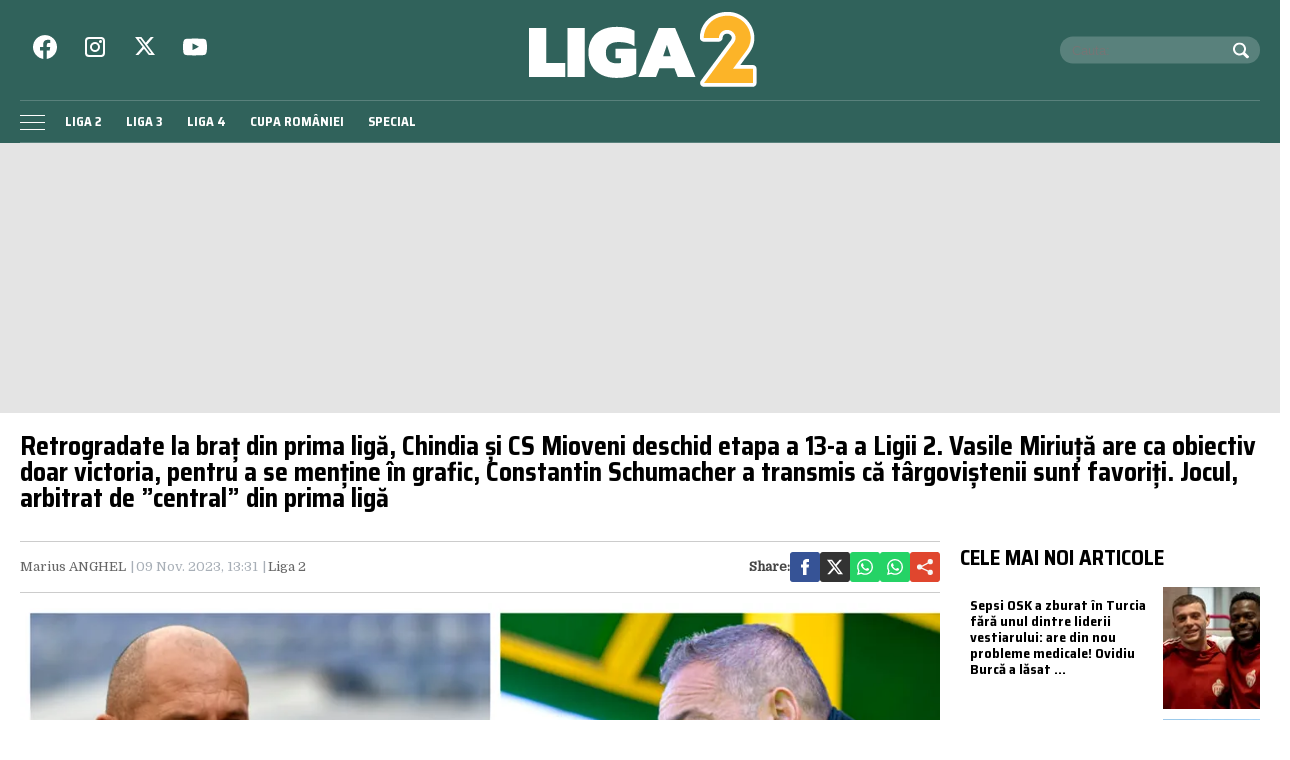

--- FILE ---
content_type: text/html; charset=UTF-8
request_url: https://liga2.prosport.ro/seria-1/chindia-si-cs-mioveni-joaca-in-deschiderea-etapei-a-13-a-a-ligii-2-19292311
body_size: 27035
content:
<!doctype html>
<html lang="ro">
<head>
    <meta charset="utf-8">
    <meta name="viewport"
          content="width=device-width, initial-scale=1.0, maximum-scale=1.0, minimum-scale=1, user-scalable=no, shrink-to-fit=no"/>
    <meta name="HandheldFriendly" content="true"/>
    <meta name="MobileOptimized" content="320"/>
    <meta name="apple-mobile-web-app-capable" content="yes"/>
    <meta name="referrer" content="origin-when-cross-origin">

    <link rel="dns-prefetch" href="https://connect.facebook.net">
    <link rel="dns-prefetch" href="https://fonts.googleapis.com">

    <link rel="preconnect" href="https://fonts.googleapis.com">
    <link rel="preconnect" href="https://fonts.gstatic.com" crossorigin>

    <link rel="preconnect" href="https://fonts.googleapis.com">
    <link rel="preconnect" href="https://fonts.gstatic.com" crossorigin>
    <link href="https://fonts.googleapis.com/css2?family=Domine&family=Saira+Semi+Condensed:wght@400;700&display=swap" rel="stylesheet">


		<meta http-equiv="x-dns-prefetch-control" content="on">
			<link rel="dns-prefetch" href="//fonts.googleapis.com" />
	<!-- Strawberry Canonicals -->

	<!-- Strawberry Canonicals -->
<meta name='robots' content='index, follow, max-image-preview:large, max-snippet:-1, max-video-preview:-1' />
	<style>img:is([sizes="auto" i], [sizes^="auto," i]) { contain-intrinsic-size: 3000px 1500px }</style>
	
	<!-- This site is optimized with the Yoast SEO plugin v26.1.1 - https://yoast.com/wordpress/plugins/seo/ -->
	<title>Chindia și CS Mioveni joacă în deschiderea etapei a 13-a a Ligii 2</title>
	<meta name="description" content="Etapa a 13-a a Ligii 2, antepenultima programată în acest an, debutează în această seară, de la ora 19:30, la Târgoviște, cu un meci între" />
	<link rel="canonical" href="https://liga2.prosport.ro/seria-1/chindia-si-cs-mioveni-joaca-in-deschiderea-etapei-a-13-a-a-ligii-2-19292311" />
	<meta property="og:locale" content="ro_RO" />
	<meta property="og:type" content="article" />
	<meta property="og:title" content="Chindia și CS Mioveni joacă în deschiderea etapei a 13-a a Ligii 2" />
	<meta property="og:description" content="Etapa a 13-a a Ligii 2, antepenultima programată în acest an, debutează în această seară, de la ora 19:30, la Târgoviște, cu un meci între" />
	<meta property="og:url" content="https://liga2.prosport.ro/seria-1/chindia-si-cs-mioveni-joaca-in-deschiderea-etapei-a-13-a-a-ligii-2-19292311" />
	<meta property="og:site_name" content="Liga 2" />
	<meta property="article:published_time" content="2023-11-09T11:31:59+00:00" />
	<meta property="og:image" content="https://liga2.prosport.ro/wp-content/uploads/2023/11/vasile-miriuta-constantin-schumacher-chindia-cs-mioveni-scaled.jpg" />
	<meta property="og:image:width" content="2560" />
	<meta property="og:image:height" content="1364" />
	<meta property="og:image:type" content="image/jpeg" />
	<meta name="author" content="Anghel Marius" />
	<meta name="twitter:card" content="summary_large_image" />
	<script type="application/ld+json" class="yoast-schema-graph">{"@context":"https://schema.org","@graph":[{"@type":"WebPage","@id":"https://liga2.prosport.ro/seria-1/chindia-si-cs-mioveni-joaca-in-deschiderea-etapei-a-13-a-a-ligii-2-19292311","url":"https://liga2.prosport.ro/seria-1/chindia-si-cs-mioveni-joaca-in-deschiderea-etapei-a-13-a-a-ligii-2-19292311","name":"Chindia și CS Mioveni joacă în deschiderea etapei a 13-a a Ligii 2","isPartOf":{"@id":"https://liga2.prosport.ro/#website"},"primaryImageOfPage":{"@id":"https://liga2.prosport.ro/seria-1/chindia-si-cs-mioveni-joaca-in-deschiderea-etapei-a-13-a-a-ligii-2-19292311#primaryimage"},"image":{"@id":"https://liga2.prosport.ro/seria-1/chindia-si-cs-mioveni-joaca-in-deschiderea-etapei-a-13-a-a-ligii-2-19292311#primaryimage"},"thumbnailUrl":"https://liga2.prosport.ro/wp-content/uploads/2023/11/vasile-miriuta-constantin-schumacher-chindia-cs-mioveni-scaled.jpg","datePublished":"2023-11-09T11:31:59+00:00","author":{"@id":"https://liga2.prosport.ro/#/schema/person/c3f4a3bcc3d88ad714fe006b65db9078"},"description":"Etapa a 13-a a Ligii 2, antepenultima programată în acest an, debutează în această seară, de la ora 19:30, la Târgoviște, cu un meci între","inLanguage":"ro-RO","potentialAction":[{"@type":"ReadAction","target":["https://liga2.prosport.ro/seria-1/chindia-si-cs-mioveni-joaca-in-deschiderea-etapei-a-13-a-a-ligii-2-19292311"]}]},{"@type":"ImageObject","inLanguage":"ro-RO","@id":"https://liga2.prosport.ro/seria-1/chindia-si-cs-mioveni-joaca-in-deschiderea-etapei-a-13-a-a-ligii-2-19292311#primaryimage","url":"https://liga2.prosport.ro/wp-content/uploads/2023/11/vasile-miriuta-constantin-schumacher-chindia-cs-mioveni-scaled.jpg","contentUrl":"https://liga2.prosport.ro/wp-content/uploads/2023/11/vasile-miriuta-constantin-schumacher-chindia-cs-mioveni-scaled.jpg","width":2560,"height":1364},{"@type":"WebSite","@id":"https://liga2.prosport.ro/#website","url":"https://liga2.prosport.ro/","name":"Liga 2","description":"Știri din sport, informații de ultimă oră, știri din ligile inferioare, comentarii și opinii din sport, bloguri de sport, clasamente actualizate, livescore, Liga 2, Liga 3, Liga 4, Cupa României","potentialAction":[{"@type":"SearchAction","target":{"@type":"EntryPoint","urlTemplate":"https://liga2.prosport.ro/?s={search_term_string}"},"query-input":{"@type":"PropertyValueSpecification","valueRequired":true,"valueName":"search_term_string"}}],"inLanguage":"ro-RO"},{"@type":"Person","@id":"https://liga2.prosport.ro/#/schema/person/c3f4a3bcc3d88ad714fe006b65db9078","name":"Anghel Marius","image":{"@type":"ImageObject","inLanguage":"ro-RO","@id":"https://liga2.prosport.ro/#/schema/person/image/","url":"https://secure.gravatar.com/avatar/1fa961c9c0d9034ef2bdf1ce2ad45545b738e510570b8bec0b89bfd5dc0576af?s=96&d=mm&r=g","contentUrl":"https://secure.gravatar.com/avatar/1fa961c9c0d9034ef2bdf1ce2ad45545b738e510570b8bec0b89bfd5dc0576af?s=96&d=mm&r=g","caption":"Anghel Marius"},"url":"https://liga2.prosport.ro/author/marius-anghel"}]}</script>
	<!-- / Yoast SEO plugin. -->


<link rel="alternate" type="application/rss+xml" title="Liga 2 &raquo; Flux" href="https://liga2.prosport.ro/feed" />
<link rel="alternate" type="application/rss+xml" title="Liga 2 &raquo; Flux comentarii" href="https://liga2.prosport.ro/comments/feed" />
<link rel="https://api.w.org/" href="https://liga2.prosport.ro/wp-json/" /><link rel="alternate" title="JSON" type="application/json" href="https://liga2.prosport.ro/wp-json/wp/v2/posts/19292311" /><link rel="EditURI" type="application/rsd+xml" title="RSD" href="https://liga2.prosport.ro/xmlrpc.php?rsd" />
<meta name="generator" content="WordPress 6.8.3" />
<link rel='shortlink' href='https://liga2.prosport.ro/?p=19292311' />
<link rel="alternate" title="oEmbed (JSON)" type="application/json+oembed" href="https://liga2.prosport.ro/wp-json/oembed/1.0/embed?url=https%3A%2F%2Fliga2.prosport.ro%2Fseria-1%2Fchindia-si-cs-mioveni-joaca-in-deschiderea-etapei-a-13-a-a-ligii-2-19292311" />
<link rel="alternate" title="oEmbed (XML)" type="text/xml+oembed" href="https://liga2.prosport.ro/wp-json/oembed/1.0/embed?url=https%3A%2F%2Fliga2.prosport.ro%2Fseria-1%2Fchindia-si-cs-mioveni-joaca-in-deschiderea-etapei-a-13-a-a-ligii-2-19292311&#038;format=xml" />

	    <script data-type="doubleclick" async='async' src='https://securepubads.g.doubleclick.net/tag/js/gpt.js' type="6ced14cdf146ac4128051df7-text/javascript"></script>

    <script type="6ced14cdf146ac4128051df7-text/javascript">var googletag = googletag || {};
        googletag.cmd = googletag.cmd || [];
    </script>
    <script type="6ced14cdf146ac4128051df7-text/javascript">
				
        var slot_branding;
        var __slot_div_id_for_branding = 'div-gpt-ad-1687958070303-0'; // branding;
						
        var slot_intext_1;
        var __slot_div_id_for_intext_1 = 'div-gpt-ad-1687958783706-0'; // intext_1;
						
        var slot_intext_2;
        var __slot_div_id_for_intext_2 = 'div-gpt-ad-1687958842701-0'; // intext_2;
						
        var slot_liga2_special;
        var __slot_div_id_for_liga2_special = 'div-gpt-ad-1709558503505-0'; // liga2_special;
						
        var slot_sidebar_articol;
        var __slot_div_id_for_sidebar_articol = 'div-gpt-ad-1687957993917-0'; // sidebar_articol;
						
        var slot_underphoto;
        var __slot_div_id_for_underphoto = 'div-gpt-ad-1687957297818-0'; // underphoto;
				
        googletag.cmd.push(function () {
						
            /* branding */
            slot_branding  = googletag.defineSlot('/119229185/Liga_2/branding', [300, 250], 'div-gpt-ad-1687958070303-0').addService(googletag.pubads());
            var mapping_for_branding = googletag.sizeMapping()
                .addSize([990, 0], [[970, 250]])
                .addSize([768, 0], [[300, 250]])
                .addSize([0, 0], [[300, 250]])
                .build();
            slot_branding.defineSizeMapping(mapping_for_branding);
									
            /* intext_1 */
            slot_intext_1  = googletag.defineSlot('/119229185/Liga_2/Intext_1', [300, 250], 'div-gpt-ad-1687958783706-0').addService(googletag.pubads());
            var mapping_for_intext_1 = googletag.sizeMapping()
                .addSize([990, 0], [[1, 1], [300, 250], [580, 400]])
                .addSize([768, 0], [[300, 250]])
                .addSize([0, 0], [[300, 250]])
                .build();
            slot_intext_1.defineSizeMapping(mapping_for_intext_1);
									
            /* intext_2 */
            slot_intext_2  = googletag.defineSlot('/119229185/Liga_2/Intext_2', [300, 250], 'div-gpt-ad-1687958842701-0').addService(googletag.pubads());
            var mapping_for_intext_2 = googletag.sizeMapping()
                .addSize([990, 0], [[1, 1], [300, 250], [580, 400], [580, 300]])
                .addSize([768, 0], [[300, 250]])
                .addSize([0, 0], [[300, 250], [320, 480], [336, 280]])
                .build();
            slot_intext_2.defineSizeMapping(mapping_for_intext_2);
									
            /* liga2_special */
            slot_liga2_special  = googletag.defineSlot('/119229185/Liga_2/Liga2_Special', [300, 250], 'div-gpt-ad-1709558503505-0').addService(googletag.pubads());
            var mapping_for_liga2_special = googletag.sizeMapping()
                .addSize([990, 0], [[1, 1]])
                .addSize([768, 0], [[1, 1]])
                .addSize([0, 0], [[1, 1]])
                .build();
            slot_liga2_special.defineSizeMapping(mapping_for_liga2_special);
									
            /* sidebar_articol */
            slot_sidebar_articol  = googletag.defineSlot('/119229185/Liga_2/Sidebar_Articol', [300, 250], 'div-gpt-ad-1687957993917-0').addService(googletag.pubads());
            var mapping_for_sidebar_articol = googletag.sizeMapping()
                .addSize([990, 0], [[300, 600]])
                .addSize([768, 0], [[300, 250]])
                .addSize([0, 0], [[300, 250]])
                .build();
            slot_sidebar_articol.defineSizeMapping(mapping_for_sidebar_articol);
									
            /* underphoto */
            slot_underphoto  = googletag.defineSlot('/119229185/Liga_2/Underphot_art', [300, 250], 'div-gpt-ad-1687957297818-0').addService(googletag.pubads());
            var mapping_for_underphoto = googletag.sizeMapping()
                .addSize([990, 0], [[728, 90]])
                .addSize([768, 0], [[320, 50], [300, 50]])
                .addSize([0, 0], [[320, 50], [300, 50]])
                .build();
            slot_underphoto.defineSizeMapping(mapping_for_underphoto);
						
            googletag.pubads().collapseEmptyDivs();
            googletag.pubads().setCentering(true);
            googletag.pubads().disableInitialLoad();
            googletag.pubads().enableSingleRequest();
            googletag.pubads().setTargeting('cat_cancan', 'seria-1');
            googletag.pubads().setTargeting('section', 'single');
			googletag.pubads().setTargeting('team', 'chindia-targoviste');googletag.pubads().setTargeting('team', 'cs-mioveni');			
			googletag.pubads().setTargeting('article_id', 19292311);
            googletag.pubads().enableVideoAds();
            googletag.enableServices();

        });

    </script>

    <script type="6ced14cdf146ac4128051df7-text/javascript">
        window.setTimeout(function () {
            if (typeof window.__tcfapi === "function") {
                window.__tcfapi('addEventListener', 2, function (tcData, success) {
                    console.log(tcData);
                    if (success) {
                        if (tcData.gdprApplies) {
                            if (tcData.eventStatus == 'useractioncomplete' || tcData.eventStatus == 'tcloaded') {
                                console.log("Consents Number: " + Object.keys(tcData.purpose.consents).length)
                                if (Object.keys(tcData.purpose.consents).length == 0) {
                                    googletag.cmd.push(function () {
                                        googletag.pubads().setRequestNonPersonalizedAds(1);
										
                                        googletag.pubads().refresh();
										
                                    });
                                    console.log("Loading NonPersonalizedAds");
                                } else {
                                    console.log("Loading PersonalizedAds");
                                    googletag.cmd.push(function () {
                                        //googletag.pubads().setRequestNonPersonalizedAds(1);
										
                                        googletag.pubads().refresh();
										
                                    });
                                }
                            }
                        } else {
                            console.log("Loading NonPersonalizedAds");
                            googletag.cmd.push(function () {
                                googletag.pubads().setRequestNonPersonalizedAds(1);
								
                                googletag.pubads().refresh();
								
                            });
                        }
                    }
                });
            } else {
                console.log("Loading NonPersonalizedAds");
                googletag.cmd.push(function () {
                    googletag.pubads().setRequestNonPersonalizedAds(1);
					
                    googletag.pubads().refresh();
					
                });
            }
        }, 1000);
    </script>

		
<link rel="preload" as="image" href="https://media.prosport.ro/UmOCa-cLOa9RgmgadedXYhAUC00=/1100x619/smart/filters:contrast(5):format(webp):blur(webp):quality(80)/https%3A%2F%2Fliga2.prosport.ro%2Fwp-content%2Fuploads%2F2023%2F11%2Fvasile-miriuta-constantin-schumacher-chindia-cs-mioveni-1024x546.jpg">
<style>*{box-sizing:border-box}body{padding:0;margin:0;font-family:Domine,Georgia,Times,serif}a,button,input{box-shadow:none;border:0;outline:0;background-color:transparent}a{text-decoration:none;color:inherit;border:0;outline:0}button{cursor:pointer}h1,h2,h5{font-weight:300;margin:0}h1{font-size:40px}h2{font-size:36px}h5{font-size:20px}p{line-height:1.2;margin:0 0 15px}img{display:block;max-width:100%;height:auto}strong{font-weight:600}.container{width:1400px;margin:0 auto;padding-left:10px;padding-right:10px;box-sizing:border-box;overflow:hidden}.row{display:flex;width:calc(100% + 20px);margin-left:-10px;flex-wrap:wrap}[class^=col]{padding:0 10px;margin-bottom:0;box-sizing:border-box;min-width:100%}@font-face{font-display:swap!important}.text-center{text-align:center}.text-red{color:#d22229}.embeded-wrapper iframe{margin:0 auto 0 auto!important}.social ul{margin:0;padding:0;list-style:none;max-width:300px;display:flex;justify-content:space-between}.social ul li{display:inline-block;margin:0 10px}.social ul li:last-child{margin-right:0}.social ul li a{font-size:21px;display:block;width:30px;height:30px;text-align:center;line-height:28px;color:#231f20}#header{color:#fff;position:relative;background-color:#30625b}#header .header__content{position:relative}#header .logo{display:inline-block;position:absolute;top:12px;left:50%;transform:translateX(-50%);z-index:99998;transition:height .2s}#header .logo svg{height:75px;width:235px;width:auto;transition:height .2s}#header .section{position:relative;transition:padding-left .3s}#header .section.first{height:100px}#header .menu{padding:5px 0 5px 35px}#header .menu ul{margin:0;padding:0;list-style:none}#header .menu ul li{display:inline-block;padding:0}#header .menu ul li a{font:600 13px "Saira Semi Condensed",Arial,Helvetica,sans-serif;display:block;text-transform:uppercase;padding:5px 10px;transition:background-color .3s;border-radius:5px;white-space:nowrap}#header .menu ul li a:hover{background-color:#fcb428;color:#231f20;transition:background-color .3s}#header .social{position:absolute;left:0;top:35px}#header .social a{color:#fff}#header .search{position:absolute;right:0;top:50%;transform:translateY(-50%);padding:0 10px;background-color:rgba(255,255,255,.2);color:#fff;max-width:200px;box-sizing:border-box;border-radius:20px;transition:top .3s}#header .search .input{width:calc(100% - 30px);font-size:13px;line-height:25px;color:#fff}#header .search button{color:#fff;position:absolute;top:5px;right:5px}.footer{background-color:#231f20;color:rgba(255,255,255,.8);padding:30px;border-top:3px solid #594f51}.footer .section{margin-bottom:10px}.footer .section .menu ul{list-style:none;margin:0 0 20px;padding:0}.footer .section .menu ul li{display:inline-block;margin-right:10px;line-height:1.3}.footer .section .menu ul li:last-child{margin-right:0}.footer .section .menu ul li a{font-size:12px;font-weight:600;text-transform:uppercase}.footer .section .menu ul li a:hover{color:#fff;text-decoration:underline}.footer .section p{font-size:13px;color:#ccc;margin:0 0 5px;line-height:1.4}.footer .section p:last-of-type{margin:0}.single__title{font:700 26px/1 "Saira Semi Condensed",Arial,Helvetica,sans-serif;margin:0 0 30px}.single__meta{position:relative;padding:10px 0;border-top:1px solid #ccc;border-bottom:1px solid #ccc;margin-bottom:10px}.single__meta .bar{display:flex;font-size:13px;font-weight:400;line-height:30px;min-height:30px}.single__meta .bar>span{color:#a8afb7;display:inline-block;padding-right:10px;position:relative}.single__meta .bar>span:after{content:"|";position:absolute;right:2px;top:0}.single__meta .bar>span:last-of-type{padding-right:0;margin-right:0}.single__meta .bar>span:last-of-type:after{display:none}.single__meta .bar>span a{color:#666}.single__meta .bar>span a:hover{color:#d22229}.single__meta .bar strong{color:#444}.single__gallery{display:flex;padding:5px;background-color:#231f20}.single__gallery .thumb{flex:1;margin-right:5px}.single__gallery .thumb:last-of-type{margin-right:0}.single__gallery .thumb.more{background-color:#d22229;color:#fff;text-align:center;display:flex;justify-content:center;align-items:center}.single__gallery .thumb.more a{display:block;width:100%;color:#fff;font-weight:700;text-transform:uppercase;font-size:14px;line-height:1.2}.single__gallery .thumb.more a span{font-size:26px}.single__tags{font-size:13px;color:#666;padding:10px 0}.single__tags a,.single__tags span{display:inline-block;padding:1px 4px 2px;text-transform:lowercase;font-size:12px}.single__tags span{background-color:#231f20;color:#fff}.single__tags a{margin:2px;color:#666;background-color:#efefef}.single__tags a:hover{text-decoration:underline}.single__content{max-width:728px;margin:20px auto;font:300 19px/1.3 Domine,Georgia,Times,serif}.single__content p{margin:0 0 10px}.single__content h2{font-size:23px;font-weight:700;margin-bottom:10px;line-height:1.2}.single__content strong{font-weight:700}.single__content em{font-style:italic}.single__content a{color:#42e;border-bottom:1px solid #42e;padding:0;transition:all .3s}.single__content a:hover{color:#d22229;border-bottom:1px solid #d22229;transition:all .3s}.single__content ul{list-style:disc;margin-left:20px;margin-bottom:20px;padding-left:0}.single__content ul li{margin:5px 0}.single__content blockquote{font-family:Domine,Georgia,Times,serif;font-style:italic;padding:20px 20px 20px 50px;margin-right:0;margin-left:0;position:relative;background-color:#eee}.single__content blockquote:before{content:"\201C";display:block;font-size:100px;height:0;left:0;position:absolute;top:10px;color:#d22229;padding-right:20px;font-style:italic}.single__content blockquote p{font-style:italic;margin:0}.single__social{margin-left:auto}.single__social .network{display:flex;justify-content:flex-end;gap:20px;margin-top:auto;align-items:center}.single__social .network strong{margin:0}.single__social .network a{display:flex;align-items:center;width:30px;height:30px;justify-content:center;border-radius:3px}.single__social .network a svg{width:16px;height:16px;fill:#fff}.single .related{margin-top:10px;padding-top:10px;border-top:1px solid #ccc}.single .related ul.links{list-style:disc;margin:0 0 0 30px;padding:0}.single .related ul.links a{text-decoration:none;border:0;color:#231f20}.single .related ul.links a:hover{color:#d22229}.bars{display:inline-block;position:absolute;left:0;bottom:11px}.bars a{display:block;height:20px;text-align:center;position:relative;display:flex;justify-content:center;align-items:center}.bars a span{flex:1}.bars a span.lines{display:block;width:25px;height:1px;position:relative;background-color:#fff}.bars a span.lines:before{content:"";display:block;width:25px;height:1px;background-color:#fff;position:absolute;top:-7px;left:0}.bars a span.lines:after{content:"";display:block;width:25px;height:1px;background-color:#fff;position:absolute;bottom:-7px;left:0}.magnifier{display:inline-block;position:absolute;top:15px;right:10px}.magnifier a{display:block;color:#000;text-align:center}.magnifier a span{display:block;width:16px;height:16px;border:2px solid #fff;border-radius:100%;position:relative}.magnifier a span:after{content:"";display:block;width:2px;background-color:#fff;height:8px;position:absolute;top:9px;right:-3px;transform:rotate(-45deg)}.share{position:absolute;top:15px;right:50px}.modalbox{position:fixed;top:0;width:100%;bottom:0;background-color:rgba(0,0,0,.5);z-index:999999999999999999999999;transform:translateY(-100%);opacity:0;transition:opacity .3s,transform .5s}.modalbox.open{display:block;transform:translateY(0);opacity:1;transition:opacity .5s,transform .3s}.modalbox__close{position:absolute;top:20px;right:20px}.modalbox__close a{font-size:21px;font-weight:300;color:#d22229}.modalbox__content{background-color:#fff;padding:50px 20px}.modalbox__content h5{font-size:18px;font-weight:700;margin-bottom:20px}.modalbox__content p{font-size:14px}.modalbox__content form .input{border:1px solid #ccc;background-color:rgba(0,0,0,.1);width:100%;min-height:30px;line-height:30px;font-size:18px;text-indent:10px}.modalbox__list ul{list-style:none;margin:0;padding:0}.modalbox__list ul li a{font:700 18px/30px "Saira Semi Condensed",Arial,Helvetica,sans-serif;text-transform:uppercase;padding:10px;display:flex;gap:10px;align-items:center}.modalbox__list ul li a span{color:#fff;display:inline-block;width:30px;height:30px;line-height:30px;text-align:center;margin-right:20px}.headline{font:700 21px "Saira Semi Condensed",Arial,Helvetica,sans-serif;text-transform:uppercase;margin-bottom:11px;border-bottom:2px solid rgba(255,255,255,.1)}#live{position:fixed;left:0;width:100%;bottom:0;z-index:9999999999;box-shadow:0 -4px 16px 0 rgba(0,0,0,.26);border-top:2px solid #fff;display:none}#live.is_visible{display:block}#live #prosport_live_player{width:100%;height:100%;min-height:169px;max-height:200px}#live .live_close{position:absolute;top:10px;right:10px;font-size:28px;color:#fff;display:inline-block;width:30px;height:30px;line-height:28px;text-align:center}#live .live_close:hover{color:#fcb428}.article{height:100%;background-color:#fff}.article a:hover{color:#00468c}.article__title{font:600 18px/1 "Saira Semi Condensed",Arial,Helvetica,sans-serif;text-overflow:ellipsis;overflow:hidden}.article__title--xs{font-size:14px;font-weight:700;line-height:1.2}.article__title--md{font-size:19px;font-weight:700;line-height:1.2}.article__content{padding:10px;background-color:#fff}.article__media{position:relative}.article__date{font:600 13px "Saira Semi Condensed",Arial,Helvetica,sans-serif;color:#a8afb7}.article__category{font:600 11px "Saira Semi Condensed",Arial,Helvetica,sans-serif;border-radius:3px;color:#231f20;text-transform:uppercase;margin-bottom:5px;display:inline-block}.article__meta{display:flex;justify-content:space-between}.article--list{margin-bottom:10px}.article--wide .article__content{padding:10px;margin:-40px 10px 0;position:relative;z-index:99;border-top:3px solid #fcb428}.strawberry-ads-manager-container{margin:0 0 10px}.strawberry-ads-manager-container:last-of-type{margin-bottom:0}.strawberry-ad{text-align:center;background-color:#e4e4e4;width:100%}#pushmenu{position:fixed;top:0;z-index:200;background-color:#fff;bottom:0;width:300px;overflow-y:auto;overflow-x:hidden;height:100%;z-index:9999999999999999999;transform:translateX(-100%);transition:transform .3s;font-family:Domine,Georgia,Times,serif}#pushmenu a{text-decoration:none;color:#000}#pushmenu a:active,#pushmenu a:focus{text-decoration:none}#pushmenu.open{display:block;transform:translateX(0);transition:transform .3s}#pushmenu .pushmenu-close{text-align:right}#pushmenu .pushmenu-close a{font-size:13px;display:block;background-color:#fff;color:rgba(0,0,0,.7);padding:16px;line-height:20px;text-transform:uppercase;font-weight:700}#pushmenu .pushmenu-close a span{display:inline-block;width:16px;height:16px;position:relative;vertical-align:middle}#pushmenu .pushmenu-close a span:after,#pushmenu .pushmenu-close a span:before{content:'';position:absolute;width:16px;height:2px;background-color:#000;border-radius:2px;top:6px}#pushmenu .pushmenu-close a span:before{transform:rotate(45deg);left:0}#pushmenu .pushmenu-close a span:after{transform:rotate(-45deg);right:0}#pushmenu .pushmenu-logo{text-align:center;padding:20px}#pushmenu .pushmenu-logo img{max-width:100%;height:auto}#pushmenu .pushmenu-search{margin:10px}#pushmenu .pushmenu-search .input{background-color:#efefef;border:0;border-radius:20px;text-indent:10px;font-size:14px;line-height:30px;width:100%;color:#333}#pushmenu .pushmenu-social{margin:10px;text-align:center;display:flex;justify-content:center;padding:20px 0;border-top:1px solid #ccc}#pushmenu .pushmenu-social a{display:inline-block;font-size:16px;color:#fff;padding:5px 5px 2px;border-radius:7px;margin:0 10px}#pushmenu .pushmenu-content ul{list-style:none;margin:0;padding:0 10px}#pushmenu .pushmenu-content .pushmenu-menu{position:relative;transition:transform .3s;transform:translateX(0)}#pushmenu .pushmenu-content .pushmenu-menu ul li a{color:#333;font-size:18px;font-weight:900;display:block;padding:10px 20px}#pushmenu .pushmenu-content .pushmenu-menu ul li a.back{position:relative;padding-left:30px;font-size:.8em;color:#999}#pushmenu .pushmenu-content .pushmenu-menu ul li a.back:before{position:absolute;top:50%;left:15px;margin-top:-5px;content:"";display:inline-block;width:10px;height:10px;border-right:3px solid #000;border-top:3px solid #000;transform:rotate(-135deg)}#pushmenu .pushmenu-content .pushmenu-menu ul li.current-menu-item>a{color:#d22229}#pushmenu .pushmenu-content .pushmenu-menu ul li ul{list-style:none}#pushmenu .pushmenu-content .pushmenu-menu ul li ul li a{font-size:.8em;padding:5px 0 5px 20px}#pushmenu .pushmenu-content .pushmenu-menu ul li ul.active{display:block}#pushmenu .pushmenu-content .pushmenu-menu.submenu-open{transition:transform .3s;transform:translateX(-100%)}#pushmenu .pushmenu-content .pushmenu-pages{margin-top:10px;padding-top:10px;border-top:1px solid #ccc}#pushmenu .pushmenu-content .pushmenu-pages a{color:#333;font-size:14px;font-weight:400;display:block;padding:8px 20px}#pushmenu .pushmenu-content .pushmenu-pages li.current-menu-item>a{color:#d22229}.reset-padding-right{padding-right:0}.visible-xs{display:none}.icon{color:#fff;background-color:#30625b;border-radius:100%;width:30px;height:30px;display:flex;align-items:center;justify-content:center}.icon--orange{background-color:#ff5c26}.icon--top-left{position:absolute;left:10px;top:10px;z-index:95}.icon--center{position:absolute;top:50%;left:50%;transform:translate(-50%,-50%);z-index:95}.color--facebook{color:#365396}.fill--facebook{fill:#365396}a.color--facebook:active,a.color--facebook:hover{color:#2e467f}.color--instagram{color:#c436a3}.fill--instagram{fill:#c436a3}a.color--instagram:active,a.color--instagram:hover{color:#a72e8a}.color--twitter{color:#00a8f0}.fill--twitter{fill:#00a8f0}a.color--twitter:active,a.color--twitter:hover{color:#008fcc}.color--youtube{color:#f33}.fill--youtube{fill:#f33}a.color--youtube:active,a.color--youtube:hover{color:#d92b2b}.bg--facebook{background-color:#365396}.bg--google_plus{background-color:#e0462e}.bg--instagram{background-color:#c436a3}.bg--twitter{background-color:#00a8f0}.bg--youtube{background-color:#f33}.bg--whatsapp{background-color:#25d366}.bg--x{background-color:#333}@media (min-width:0){.col-xs-4{flex-basis:33.33333%;min-width:0}.col-xs-4:not(.no-grow){flex:4}.col-xs-8{flex-basis:66.66667%;min-width:0}.col-xs-8:not(.no-grow){flex:8}.col-xs-12{min-width:100%}.mg-xs-bottom-5{margin-bottom:5px}.mg-xs-top-10{margin-top:10px}.mg-xs-bottom-10{margin-bottom:10px}.padding-xs-20{padding:20px}.mg-xs-bottom-20{margin-bottom:20px}}@media (min-width:768px){.col-sm-9{flex-basis:75%;min-width:0}.col-sm-9:not(.no-grow){flex:9}.order-sm-1{order:1}@supports (display:flex){.articles--sm-3-c{display:flex;flex-wrap:wrap;width:calc(100% + 20px);margin-left:-10px}.articles--sm-3-c .article{flex-basis:calc(33.33333% - 20px);margin-bottom:20px;margin-left:10px;margin-right:10px}}@supports (display:grid){.articles--sm-3-c{display:grid;grid-template-columns:repeat(3,1fr);grid-row-gap:20px;grid-column-gap:20px;width:100%;margin:0}.articles--sm-3-c .article{margin:0}}.article:last-of-type:not(:first-of-type){margin-bottom:0;padding-bottom:0;border-bottom:0}.padding-sm-10{padding:10px}.mg-sm-top-20{margin-top:20px}.mg-sm-bottom-20{margin-bottom:20px}}@media (min-width:1000px){.col-md-2{flex-basis:16.66667%;min-width:0}.col-md-2:not(.no-grow){flex:2}.col-md-8{flex-basis:66.66667%;min-width:0}.col-md-8:not(.no-grow){flex:8}[class^=col].width-md-300{min-width:320px;max-width:320px}.order-md-2{order:2}#header .menu{border-top:1px solid rgba(255,255,255,.2);border-bottom:1px solid rgba(255,255,255,.2)}.magnifier{display:none}.share{display:none}}@media (min-width:1280px){.container{width:1260px}}@media (min-width:1360px){.hidden-lg{display:none!important}}@media (min-width:1600px){.container{width:1400px}.single__title{font-size:50px}}@media (max-width:767px){#header .menu{background-color:#1f403b;margin:0 -10px}#header .menu ul li a{padding:5px 8px;font:12px Arial,Helvtica,sans-serif}.single__title{font:700 21px Arial,Helvetica,sans-serif;text-align:center;margin-bottom:20px}.single__meta{padding-left:0}.single__meta .bar{display:block;text-align:center;line-height:1.4;font-size:12px}.single__gallery{margin-top:0}.single__gallery .thumb.more{padding:5px}.single__gallery .thumb.more a span{font-size:18px}.single__content{font-size:17px;line-height:1.4}.single__social .network{margin-top:10px;justify-content:center}.articles--xs-h .article{display:flex;margin-bottom:10px}.articles--xs-h .article:last-of-type{margin-bottom:0}.articles--xs-h .article .article__media{min-width:100px;max-width:100px}.articles--xs-h .article .article__content{margin:0}.articles--xs-h .article .article__title{font-size:16px}.article--wide .article__content{margin:-40px 10px 10px;border-top:0}#pushmenu{width:80%}#pushmenu .pushmenu-content .pushmenu-menu ul li a{font-size:18px}#pushmenu .pushmenu-content .pushmenu-pages a{font-size:14px}.icon--top-left{top:5px;left:5px}}@media (max-width:767px) and (max-width:768px){.hidden-xs{display:none!important}.visible-xs{display:block!important}}@media (max-width:300px){.row{display:block}[class^=col]{min-width:100%!important}}@media (max-width:767px),(min-width:768px) and (max-width:999px){.container{width:100%}#header .logo{top:10px}#header .logo svg{height:30px;width:94px}#header .section.first{height:50px}#header .menu{padding:5px;text-align:center}#header .menu ul{display:flex;flex-wrap:nowrap;justify-content:center;max-width:100%;overflow:hidden}#header .social{display:none}#header .search{display:none}.bars{bottom:auto;top:15px}.article__category{padding:0;background-color:transparent;color:#30625b}}@media (min-width:768px) and (max-width:990px){.hidden-sm{display:none!important}}</style>		<style type="text/css" id="wp-custom-css">
			.article__media img,
.single__media img {
	height: auto;
}

.height-250 {
	min-height:250px;
}
.mg-bottom-20 {
	margin-bottom:20px;
}

@media(max-width:768px){
.hidden-smb {
	display:none;
}
}

.embeded-wrapper iframe {max-width: 100%;}		</style>
		
    <!-- ANALYTICS -->
	<!-- Cxense SATI script begin -->
<script type="6ced14cdf146ac4128051df7-text/javascript">
    window.cX = window.cX || {};
    cX.callQueue = cX.callQueue || [];
    cX.callQueue.push(['setSiteId', '1135102062960807738']);
    cX.callQueue.push(['sendPageViewEvent']);
</script>
<script type="6ced14cdf146ac4128051df7-text/javascript" async src="//code3.adtlgc.com/js/sati_init.js"></script>
<script type="6ced14cdf146ac4128051df7-text/javascript">
    (function (d, s, e, t) {
        e = d.createElement(s);
        e.type = 'text/java' + s;
        e.async = 'async';
        e.src = 'http' + ('https:' === location.protocol ? 's://s' : '://') + 'cdn.cxense.com/cx.js';
        t = d.getElementsByTagName(s)[0];
        t.parentNode.insertBefore(e, t);
    })(document, 'script');
</script>
<!-- Cxense SATI script end -->


<!-- Google tag (gtag.js) -->
<script async src="https://www.googletagmanager.com/gtag/js?id=G-2J342S3WEP" type="6ced14cdf146ac4128051df7-text/javascript"></script>
<script type="6ced14cdf146ac4128051df7-text/javascript">
    window.dataLayer = window.dataLayer || [];
    function gtag(){dataLayer.push(arguments);}
    gtag('js', new Date());

    gtag('config', 'G-2J342S3WEP');
</script>

<!-- Cxense SATI META begin -->
	<meta name="cXenseParse:pageclass" content="article"/>

<meta name="cXenseParse:url" content="https://liga2.prosport.ro/seria-1/chindia-si-cs-mioveni-joaca-in-deschiderea-etapei-a-13-a-a-ligii-2-19292311"/>
<!-- Cxense SATI META end -->
    <!-- Inline Scripts -->
	<script data-cfasync="false" async src="https://fundingchoicesmessages.google.com/i/pub-8829549769681779?ers=1"></script>
<script data-cfasync="false">(function() {function signalGooglefcPresent() {if (!window.frames['googlefcPresent']) {if (document.body) {const iframe = document.createElement('iframe'); iframe.style = 'width: 0; height: 0; border: none; z-index: -1000; left: -1000px; top: -1000px;'; iframe.style.display = 'none'; iframe.name = 'googlefcPresent'; document.body.appendChild(iframe);} else {setTimeout(signalGooglefcPresent, 0);}}}signalGooglefcPresent();})();</script>
	
    <style>
        .rankings__ajax.liga-3 tr:nth-child(6), .rankings__ajax.liga-3 tr:nth-child(7) {
            background-color: #fff !important;
        }
    </style>

</head>
<body class="wp-singular post-template-default single single-post postid-19292311 single-format-standard wp-theme-prosport-liga">
<header id="header">
    <div class="container">
        <div class="header__content">
            <div class="logo">
                <a href="/">
					<svg xmlns="http://www.w3.org/2000/svg" style="background-color:#ffffff00"  width="300" height="96" viewBox="0 0 1084 347"><path fill="#30625b" d="M928.054 328.424H0V44.892h928.054c60.604 28.019 74.25 54.104 75.946 72.348 2.787 29.974-25.892 47.195-49.5 93-23.137 44.89-26.784 88.87-26.446 118.184z"/><path fill="#fff" d="M28.931 73.579h79.92v162.089h88.013v64.512H28.931V73.579zM206.98 73.58h79.919v226.6H206.98V73.58zM364.962 290.94c-19.673-9.4-34.79-23.016-45.355-40.845-10.57-17.83-15.85-38.846-15.85-63.053 0-24.42 5.28-45.493 15.85-63.216 10.564-17.719 25.682-31.334 45.355-40.846 19.67-9.507 42.769-14.265 69.297-14.265 17.536 0 32.822 1.41 45.863 4.216 13.034 2.81 25.29 7.348 36.755 13.614v71.968C507.21 151.6 496.251 146.63 484 143.602c-12.255-3.025-26.472-4.538-42.658-4.538-17.314 0-31.082 4.163-41.309 12.48-10.232 8.322-15.342 20.154-15.342 35.498 0 16.643 4.156 29.231 12.476 37.767 8.315 8.54 21.803 12.804 40.465 12.804 6.746 0 12.588-.861 17.537-2.594v-21.394H429.2v-44.088h96.108v116.379c-23.159 12.754-53.509 19.127-91.05 19.127-26.529 0-49.628-4.701-69.297-14.103zM629.843 73.579h75.536l94.42 226.6h-81.943l-15.175-39.55H632.54l-15.175 39.55h-81.943l94.42-226.6zm55.303 130.645L667.61 152.03l-17.535 52.194h35.07zM956.625-.375c6.5.75 13.5 1.25 20.25 2.75 16 4 33.5 11 49.75 24 17.75 14.25 30 32.5 36.5 48.25 1.75 4.25 3.75 9.25 5 13.75s2.5 9.5 3.25 14.25c.5 3.5 1.5 10 1.5 10.75v14.5c-.5 4.5-1.25 9-2 13.25-.5 3-1.75 6.5-2.5 10-6.75 28.5-34.25 56.5-46 74.5-1.75 2.5-3.75 5.25-5.75 7.75-2.75 3.75-5.5 7.75-8.5 11.5l58.5.25c10 .75 17 9.75 17 17.75v65.5c-.5 10.25-9.5 18-18 18h-226.5c-11.75-.75-17.75-9.5-17.75-17.75 0-2.5.25-5.75 1.75-7.75 7.25-11 15.5-21.75 23.5-32.25 7-9.5 14.25-19.5 21.5-29 7-9.75 14.5-19.5 21.5-29 22.25-30.25 45-61 67.5-91 1.5-2.25 3.5-4 4.75-6 3.5-5.5 6-9.5 6-14.75 0-12-13.5-18.75-21.5-18.75s-18.25 4.75-20.25 16c-.5 2.25-.75 5.25-1 7.75-.75 6.5-9.75 13.25-15.5 13.25h-73.25c-7.25-.25-15.75-9-15.75-14.5 0-.5-.25-1.25-.25-1.75v-5.5c0-9 2-19.25 4.5-28 3.75-13.25 10.75-27.75 21.25-40.75 10.5-13.5 25-24.75 37-31 2.5-1.25 5.75-3 8.5-4.25 2.5-1.25 5.75-2.5 8.5-3.5 3.5-1.25 7.75-2.5 11.75-3.75 4.25-1 8.5-2 12.75-2.75 5-.75 10.75-1.25 16-1.75h16zm81.25 121.25c0 6.75-2.5 19-5 25.25-2.5 6-5.5 13.25-10.25 20-4 5.75-8.5 11.25-12.75 17.25-17.75 23.5-35.75 47.25-52.5 71.25-1.5 1.75-1.75 5.25-1.75 7.75 0 9.25 8.5 18 16 18h76.75v30.75h-174.5c38.25-51.75 76.75-104 115.75-155.75 8-10.75 12.25-21.5 13.5-32.25v-9c-5.5-33-32.75-49.25-56.75-49.25-19.25 0-43 10.25-52.75 37h-36c1.25-5.25 3-10.5 5.25-15.75 14.5-34.25 53-50.5 79-51.25 5-.25 6.5-.25 7.25-.25 53 0 88.75 43.75 88.75 86.25z"/><path fill="#fcb428" d="M971.458 150.565c8.32-9.564 14.45-19.958 14.45-32.013 0-15.8-15.764-35.757-38.971-35.757-21.017 0-38.093 16.216-38.093 37.003h-70.497c0-53.216 43.787-102.692 111.217-102.692 63.93 0 106.403 53.218 106.403 103.94 0 32.429-19.704 57.373-19.704 57.373l-62.616 84.4h92.829v66.105H839.223l132.235-178.36z"/></svg>                </a>
				            </div>

            <div class="section first">
				<div class="social">
    <ul>
        <li><a target="_blank" href="https://www.facebook.com/Liga2.ro"
               >
                <svg role="img" fill="#fff" xmlns="http://www.w3.org/2000/svg" width="24" height="24"
                     viewBox="0 0 24 24">
                    
                    <path d="M24 12.073c0-6.627-5.373-12-12-12s-12 5.373-12 12c0 5.99 4.388 10.954 10.125 11.854v-8.385H7.078v-3.47h3.047V9.43c0-3.007 1.792-4.669 4.533-4.669 1.312 0 2.686.235 2.686.235v2.953H15.83c-1.491 0-1.956.925-1.956 1.874v2.25h3.328l-.532 3.47h-2.796v8.385C19.612 23.027 24 18.062 24 12.073z"/>
                </svg>
            </a>
        </li>
        <li><a target="_blank" href="https://www.instagram.com/prosport.ro/"
               >
                <svg xmlns="http://www.w3.org/2000/svg" width="24" height="24" fill="none" viewBox="0 0 24 24">
                    <path fill="#fff" fill-rule="evenodd"
                          d="M2 6a4 4 0 0 1 4-4h12a4 4 0 0 1 4 4v12a4 4 0 0 1-4 4H6a4 4 0 0 1-4-4V6Zm4-2a2 2 0 0 0-2 2v12a2 2 0 0 0 2 2h12a2 2 0 0 0 2-2V6a2 2 0 0 0-2-2H6Zm6 5a3 3 0 1 0 0 6 3 3 0 0 0 0-6Zm-5 3a5 5 0 1 1 10 0 5 5 0 0 1-10 0Zm10.5-4a1.5 1.5 0 1 0 0-3 1.5 1.5 0 0 0 0 3Z"
                          clip-rule="evenodd"/>
                </svg>
            </a>
        </li>
        <li><a target="_blank" href="https://twitter.com/liga2ro"
              >
                <svg xmlns="http://www.w3.org/2000/svg" fill="#fff" width="20" height="20" image-rendering="optimizeQuality" shape-rendering="geometricPrecision" text-rendering="geometricPrecision" viewBox="0 0 512 462.799"><path fill-rule="nonzero" d="M403.229 0h78.506L310.219 196.04 512 462.799H354.002L230.261 301.007 88.669 462.799h-78.56l183.455-209.683L0 0h161.999l111.856 147.88L403.229 0zm-27.556 415.805h43.505L138.363 44.527h-46.68l283.99 371.278z"/></svg>
            </a>
        </li>
        <li><a target="_blank" href="https://www.youtube.com/channel/UCErptL3vp0dBNLQyzuD5Bew"
               >
                <svg xmlns="http://www.w3.org/2000/svg" width="24" height="24" viewBox="0 -3 20 20">
                    <path fill="#fff" fill-rule="evenodd"
                          d="M7.988 9.586V3.974c1.993.938 3.536 1.843 5.36 2.82-1.505.834-3.367 1.77-5.36 2.792m11.103-8.403c-.344-.453-.93-.805-1.553-.922-1.833-.348-13.267-.349-15.099 0-.5.094-.945.32-1.328.673C-.5 2.429.005 10.452.393 11.75c.164.562.375.968.64 1.235.343.352.812.594 1.351.703 1.51.312 9.284.486 15.122.047a2.62 2.62 0 0 0 1.39-.712c1.49-1.49 1.388-9.962.195-11.841"/>
                </svg>
            </a>
        </li>
    </ul>
</div>				<div class="search">
    <form action="https://liga2.prosport.ro/">
        <input required size="40" type="text" name="s" class="input ep-autosuggest" placeholder="Cauta:">
        <button>
            <svg xmlns="http://www.w3.org/2000/svg" width="16" height="16" viewBox="0 0 16 16">
                <path fill="none" d="M0 0h16v16H0z"/>
                <path fill="#fff" d="m15.708 13.587-3.675-3.675a6.5 6.5 0 1 0-2.121 2.121l3.675 3.675a1.003 1.003 0 0 0 1.414 0l.707-.707a1.003 1.003 0 0 0 0-1.414zM3.318 9.682C2.468 8.832 2 7.702 2 6.5s.468-2.332 1.318-3.182S5.298 2 6.5 2s2.332.468 3.182 1.318C10.532 4.168 11 5.298 11 6.5s-.468 2.332-1.318 3.182C8.832 10.532 7.702 11 6.5 11s-2.332-.468-3.182-1.318z"/>
            </svg>
        </button>
    </form>
</div>
            </div>

            <div class="section second">
                <nav class="menu">
                    <ul>
						<li id="menu-item-19128506" class="menu-item menu-item-type-taxonomy menu-item-object-category current-post-ancestor current-menu-parent current-post-parent menu-item-19128506"><a href="https://liga2.prosport.ro/seria-1">Liga 2</a></li>
<li id="menu-item-19128508" class="menu-item menu-item-type-taxonomy menu-item-object-category menu-item-19128508"><a href="https://liga2.prosport.ro/liga-3">Liga 3</a></li>
<li id="menu-item-19128509" class="menu-item menu-item-type-taxonomy menu-item-object-category menu-item-19128509"><a href="https://liga2.prosport.ro/liga-4">Liga 4</a></li>
<li id="menu-item-19128510" class="menu-item menu-item-type-taxonomy menu-item-object-category menu-item-19128510"><a href="https://liga2.prosport.ro/cupa-romaniei">Cupa României</a></li>
<li id="menu-item-19128507" class="menu-item menu-item-type-taxonomy menu-item-object-category menu-item-19128507"><a href="https://liga2.prosport.ro/special">Special</a></li>
                    </ul>
                </nav>


            </div>


            <div class="bars"><a href="javascript:void(0)" class="pushmenu-open"><span class="lines"></span></a></div>
            <div class="magnifier"><a class="modalbox-open" data-modalbox="modal-search"
                                      href="javascript:void(0)"><span></span></a></div>
            <div class="share"><a class="modalbox-open" data-modalbox="modal-share" href="javascript:void(0)">
                    <svg xmlns="http://www.w3.org/2000/svg" fill="#fff" xml:space="preserve" width="16" height="16"
                         viewBox="0 0 512 512"><path
                                d="M505.705 421.851c0 49.528-40.146 89.649-89.637 89.649-49.527 0-89.662-40.121-89.662-89.649 0-1.622.148-3.206.236-4.815l-177.464-90.474c-14.883 11.028-33.272 17.641-53.221 17.641-49.528 0-89.662-40.134-89.662-89.649s40.134-89.649 89.662-89.649c22.169 0 42.429 8.097 58.086 21.433l172.774-88.09c-.25-2.682-.412-5.364-.412-8.097 0-49.503 40.135-89.649 89.662-89.649 49.49 0 89.637 40.146 89.637 89.649 0 49.516-40.146 89.65-89.637 89.65-22.082 0-42.242-8.009-57.861-21.221l-172.999 88.215c.224 2.558.387 5.14.387 7.76 0 4.653-.474 9.182-1.148 13.648l171.389 87.379c15.92-14.472 37.004-23.379 60.232-23.379 49.492-.002 89.638 40.145 89.638 89.648z"
                                style="display:inline"/></svg>
                </a></div>
        </div>
    </div>
</header>
<nav id="pushmenu">
	<div class="pushmenu-close"><a href="javscript:void(0)">Inchide <span></span></a></div>
	<div class="pushmenu-content">

		<div class="pushmenu-search">
			<form action="/">
				<input class="input" type="text" name="s" placeholder="cautare...">
			</form>
		</div>
		<div class="pushmenu-menu">
			<ul>
				<li class="menu-item menu-item-type-taxonomy menu-item-object-category current-post-ancestor current-menu-parent current-post-parent menu-item-19128506"><a href="https://liga2.prosport.ro/seria-1">Liga 2</a></li>
<li class="menu-item menu-item-type-taxonomy menu-item-object-category menu-item-19128508"><a href="https://liga2.prosport.ro/liga-3">Liga 3</a></li>
<li class="menu-item menu-item-type-taxonomy menu-item-object-category menu-item-19128509"><a href="https://liga2.prosport.ro/liga-4">Liga 4</a></li>
<li class="menu-item menu-item-type-taxonomy menu-item-object-category menu-item-19128510"><a href="https://liga2.prosport.ro/cupa-romaniei">Cupa României</a></li>
<li class="menu-item menu-item-type-taxonomy menu-item-object-category menu-item-19128507"><a href="https://liga2.prosport.ro/special">Special</a></li>
			</ul>
		</div>

		<div class="pushmenu-pages">
			<ul>
				<li id="menu-item-19128678" class="menu-item menu-item-type-post_type menu-item-object-page menu-item-19128678"><a href="https://liga2.prosport.ro/politica-de-confidentialitate">Politica de confidentialitate</a></li>
<li id="menu-item-19128677" class="menu-item menu-item-type-post_type menu-item-object-page menu-item-19128677"><a href="https://liga2.prosport.ro/gdpr">GDPR</a></li>
<li id="menu-item-19128676" class="menu-item menu-item-type-post_type menu-item-object-page menu-item-19128676"><a href="https://liga2.prosport.ro/contact">Contact</a></li>
			</ul>
		</div>

		<div class="pushmenu-social">
			<a target="_blank" href="https://www.facebook.com/Liga2.ro"
			   class="bg--facebook">
                <svg role="img" fill="#fff" xmlns="http://www.w3.org/2000/svg" width="24" height="24"
                     viewBox="0 0 24 24">
                    
                    <path d="M24 12.073c0-6.627-5.373-12-12-12s-12 5.373-12 12c0 5.99 4.388 10.954 10.125 11.854v-8.385H7.078v-3.47h3.047V9.43c0-3.007 1.792-4.669 4.533-4.669 1.312 0 2.686.235 2.686.235v2.953H15.83c-1.491 0-1.956.925-1.956 1.874v2.25h3.328l-.532 3.47h-2.796v8.385C19.612 23.027 24 18.062 24 12.073z"/>
                </svg>
            </a>
			<a target="_blank" href="https://www.instagram.com/prosport.ro/"
			   class="bg--instagram">
                <svg xmlns="http://www.w3.org/2000/svg" width="24" height="24" fill="none" viewBox="0 0 24 24">
                    <path fill="#fff" fill-rule="evenodd"
                          d="M2 6a4 4 0 0 1 4-4h12a4 4 0 0 1 4 4v12a4 4 0 0 1-4 4H6a4 4 0 0 1-4-4V6Zm4-2a2 2 0 0 0-2 2v12a2 2 0 0 0 2 2h12a2 2 0 0 0 2-2V6a2 2 0 0 0-2-2H6Zm6 5a3 3 0 1 0 0 6 3 3 0 0 0 0-6Zm-5 3a5 5 0 1 1 10 0 5 5 0 0 1-10 0Zm10.5-4a1.5 1.5 0 1 0 0-3 1.5 1.5 0 0 0 0 3Z"
                          clip-rule="evenodd"/>
                </svg>
            </a>
			<a target="_blank" href="https://twitter.com/liga2ro"
			   class="bg--twitter">
                <svg xmlns="http://www.w3.org/2000/svg" width="24" height="24" viewBox="0 -2 20 20">
                    <path fill="#fff" fill-rule="evenodd"
                          d="M6.29 16c7.547 0 11.675-6.156 11.675-11.495 0-.175 0-.349-.012-.522A8.265 8.265 0 0 0 20 1.89a8.273 8.273 0 0 1-2.356.637A4.07 4.07 0 0 0 19.448.293a8.303 8.303 0 0 1-2.606.98 4.153 4.153 0 0 0-5.806-.175 4.006 4.006 0 0 0-1.187 3.86A11.717 11.717 0 0 1 1.392.738 4.005 4.005 0 0 0 2.663 6.13 4.122 4.122 0 0 1 .8 5.625v.051C.801 7.6 2.178 9.255 4.092 9.636a4.144 4.144 0 0 1-1.852.069c.537 1.646 2.078 2.773 3.833 2.806A8.315 8.315 0 0 1 0 14.185a11.754 11.754 0 0 0 6.29 1.812"/>
                </svg>
            </a>
			<a target="_blank" href="https://www.youtube.com/channel/UCErptL3vp0dBNLQyzuD5Bew"
			   class="bg--youtube">
                <svg xmlns="http://www.w3.org/2000/svg" width="24" height="24" viewBox="0 -3 20 20">
                    <path fill="#fff" fill-rule="evenodd"
                          d="M7.988 9.586V3.974c1.993.938 3.536 1.843 5.36 2.82-1.505.834-3.367 1.77-5.36 2.792m11.103-8.403c-.344-.453-.93-.805-1.553-.922-1.833-.348-13.267-.349-15.099 0-.5.094-.945.32-1.328.673C-.5 2.429.005 10.452.393 11.75c.164.562.375.968.64 1.235.343.352.812.594 1.351.703 1.51.312 9.284.486 15.122.047a2.62 2.62 0 0 0 1.39-.712c1.49-1.49 1.388-9.962.195-11.841"/>
                </svg>
            </a>
		</div>
	</div>
</nav>

    <div id="strawberry-branding" class="strawberry-ad hidden-smb padding-xs-20 mg-xs-bottom-10 padding-sm-10">
        <div class="text-center" style="max-width:1380px; min-height:250px;  margin: 0 auto;">
			
	<!-- /119229185/Liga_2/branding -->
	<div id='div-gpt-ad-1687958070303-0'>
		<script type="6ced14cdf146ac4128051df7-text/javascript">
			googletag.cmd.push(function() { googletag.display('div-gpt-ad-1687958070303-0'); });
		</script>
	</div>
        </div>
    </div>
    <div class="container mg-xs-top-10 mg-sm-top-20">

								            <div class="row">

                <div class="col-md-8 order-sm-1 order-md-2">
					                    <header class="title-wrapper">
                        <h1 class="single__title">Retrogradate la braț din prima ligă, Chindia și CS Mioveni deschid etapa a 13-a a Ligii 2. Vasile Miriuță are ca obiectiv doar victoria, pentru a se menține în grafic, Constantin Schumacher a transmis că târgoviștenii sunt favoriți. Jocul, arbitrat de ”central” din prima ligă</h1>
                    </header>

                    <!-- Large Photo -->

					
                    <div class="row">
                        <div class="col-md-8">
															<div class="single__meta">
    <div class="bar">

        <span class="author_name"><a href='https://liga2.prosport.ro/autor/marius-anghel'>Marius ANGHEL</a> </span>

        <span class="date_modified">09 Nov. 2023, 13:31</span>

        <span class="category text-red"><a href="https://liga2.prosport.ro/seria-1">Liga 2</a></span>
        <div class="single__social">
    <div class="network">
        <strong class="text-uppercase hidden-xs">Share: </strong>
        <a rel="noopener noreferrer" onclick="if (!window.__cfRLUnblockHandlers) return false; gtag('event', 'internal', { 'event_category': 'Share Article', 'event_label': 'Facebook', 'non_interaction': true});" target="_blank" class="bg--facebook" href="https://www.facebook.com/sharer/sharer.php?u=https://liga2.prosport.ro/seria-1/chindia-si-cs-mioveni-joaca-in-deschiderea-etapei-a-13-a-a-ligii-2-19292311" data-cf-modified-6ced14cdf146ac4128051df7-="">
            <svg xmlns="http://www.w3.org/2000/svg" xml:space="preserve" viewBox="0 0 310 310"><path d="M81.703 165.106h33.981V305a5 5 0 0 0 5 5H178.3a5 5 0 0 0 5-5V165.765h39.064a5 5 0 0 0 4.967-4.429l5.933-51.502a5 5 0 0 0-4.966-5.572h-44.996V71.978c0-9.732 5.24-14.667 15.576-14.667h29.42a5 5 0 0 0 5-5V5.037a5 5 0 0 0-5-5h-40.545A39.746 39.746 0 0 0 185.896 0c-7.035 0-31.488 1.381-50.804 19.151-21.402 19.692-18.427 43.27-17.716 47.358v37.752H81.703a5 5 0 0 0-5 5v50.844a5 5 0 0 0 5 5.001z"/></svg>
        </a>
        <a rel="noopener noreferrer" onclick="if (!window.__cfRLUnblockHandlers) return false; gtag('event', 'internal', { 'event_category': 'Share Article', 'event_label': 'Facebook', 'non_interaction': true});" target="_blank" class="bg--x hidden-smb" href="http://twitter.com/share?text=Retrogradate la braț din prima ligă, Chindia și CS Mioveni deschid etapa a 13-a a Ligii 2. Vasile Miriuță are ca obiectiv doar victoria, pentru a se menține în grafic, Constantin Schumacher a transmis că târgoviștenii sunt favoriți. Jocul, arbitrat de ”central” din prima ligă&url=https://liga2.prosport.ro/seria-1/chindia-si-cs-mioveni-joaca-in-deschiderea-etapei-a-13-a-a-ligii-2-19292311" data-cf-modified-6ced14cdf146ac4128051df7-="">
            <svg xmlns="http://www.w3.org/2000/svg" width="24" height="24" image-rendering="optimizeQuality" shape-rendering="geometricPrecision" text-rendering="geometricPrecision" viewBox="0 0 512 462.799"><path fill-rule="nonzero" d="M403.229 0h78.506L310.219 196.04 512 462.799H354.002L230.261 301.007 88.669 462.799h-78.56l183.455-209.683L0 0h161.999l111.856 147.88L403.229 0zm-27.556 415.805h43.505L138.363 44.527h-46.68l283.99 371.278z"/></svg>
        </a>
        <a rel="noopener noreferrer" onclick="if (!window.__cfRLUnblockHandlers) return false; gtag('event', 'internal', { 'event_category': 'Share Article', 'event_label': 'Whatsapp Desktop', 'non_interaction': true});" target="_blank" class="hidden-sm hidden-lg bg--whatsapp" href="whatsapp://send?text=https://liga2.prosport.ro/seria-1/chindia-si-cs-mioveni-joaca-in-deschiderea-etapei-a-13-a-a-ligii-2-19292311" data-action="share/whatsapp/share" data-cf-modified-6ced14cdf146ac4128051df7-="">
            <svg role="img" width="24" height="24"  viewBox="0 0 24 24" xmlns="http://www.w3.org/2000/svg">
                <path d="M17.472 14.382c-.297-.149-1.758-.867-2.03-.967-.273-.099-.471-.148-.67.15-.197.297-.767.966-.94 1.164-.173.199-.347.223-.644.075-.297-.15-1.255-.463-2.39-1.475-.883-.788-1.48-1.761-1.653-2.059-.173-.297-.018-.458.13-.606.134-.133.298-.347.446-.52.149-.174.198-.298.298-.497.099-.198.05-.371-.025-.52-.075-.149-.669-1.612-.916-2.207-.242-.579-.487-.5-.669-.51-.173-.008-.371-.01-.57-.01-.198 0-.52.074-.792.372-.272.297-1.04 1.016-1.04 2.479 0 1.462 1.065 2.875 1.213 3.074.149.198 2.096 3.2 5.077 4.487.709.306 1.262.489 1.694.625.712.227 1.36.195 1.871.118.571-.085 1.758-.719 2.006-1.413.248-.694.248-1.289.173-1.413-.074-.124-.272-.198-.57-.347m-5.421 7.403h-.004a9.87 9.87 0 01-5.031-1.378l-.361-.214-3.741.982.998-3.648-.235-.374a9.86 9.86 0 01-1.51-5.26c.001-5.45 4.436-9.884 9.888-9.884 2.64 0 5.122 1.03 6.988 2.898a9.825 9.825 0 012.893 6.994c-.003 5.45-4.437 9.884-9.885 9.884m8.413-18.297A11.815 11.815 0 0012.05 0C5.495 0 .16 5.335.157 11.892c0 2.096.547 4.142 1.588 5.945L.057 24l6.305-1.654a11.882 11.882 0 005.683 1.448h.005c6.554 0 11.89-5.335 11.893-11.893a11.821 11.821 0 00-3.48-8.413Z"/>
            </svg>
        </a>
        <a rel="noopener noreferrer" onclick="if (!window.__cfRLUnblockHandlers) return false; gtag('event', 'internal', { 'event_category': 'Share Article', 'event_label': 'Whatsapp Desktop', 'non_interaction': true});" target="_blank" class="bg--whatsapp hidden-xs" href="https://web.whatsapp.com/send?text=https://liga2.prosport.ro/seria-1/chindia-si-cs-mioveni-joaca-in-deschiderea-etapei-a-13-a-a-ligii-2-19292311" data-action="share/whatsapp/share" data-cf-modified-6ced14cdf146ac4128051df7-="">
            <svg role="img" viewBox="0 0 24 24" xmlns="http://www.w3.org/2000/svg">
                <path d="M17.472 14.382c-.297-.149-1.758-.867-2.03-.967-.273-.099-.471-.148-.67.15-.197.297-.767.966-.94 1.164-.173.199-.347.223-.644.075-.297-.15-1.255-.463-2.39-1.475-.883-.788-1.48-1.761-1.653-2.059-.173-.297-.018-.458.13-.606.134-.133.298-.347.446-.52.149-.174.198-.298.298-.497.099-.198.05-.371-.025-.52-.075-.149-.669-1.612-.916-2.207-.242-.579-.487-.5-.669-.51-.173-.008-.371-.01-.57-.01-.198 0-.52.074-.792.372-.272.297-1.04 1.016-1.04 2.479 0 1.462 1.065 2.875 1.213 3.074.149.198 2.096 3.2 5.077 4.487.709.306 1.262.489 1.694.625.712.227 1.36.195 1.871.118.571-.085 1.758-.719 2.006-1.413.248-.694.248-1.289.173-1.413-.074-.124-.272-.198-.57-.347m-5.421 7.403h-.004a9.87 9.87 0 01-5.031-1.378l-.361-.214-3.741.982.998-3.648-.235-.374a9.86 9.86 0 01-1.51-5.26c.001-5.45 4.436-9.884 9.888-9.884 2.64 0 5.122 1.03 6.988 2.898a9.825 9.825 0 012.893 6.994c-.003 5.45-4.437 9.884-9.885 9.884m8.413-18.297A11.815 11.815 0 0012.05 0C5.495 0 .16 5.335.157 11.892c0 2.096.547 4.142 1.588 5.945L.057 24l6.305-1.654a11.882 11.882 0 005.683 1.448h.005c6.554 0 11.89-5.335 11.893-11.893a11.821 11.821 0 00-3.48-8.413Z"/>
            </svg>
        </a>

        <a rel="noopener noreferrer"
           data-title="Retrogradate la braț din prima ligă, Chindia și CS Mioveni deschid etapa a 13-a a Ligii 2. Vasile Miriuță are ca obiectiv doar victoria, pentru a se menține în grafic, Constantin Schumacher a transmis că târgoviștenii sunt favoriți. Jocul, arbitrat de ”central” din prima ligă"
           data-url="https://liga2.prosport.ro/seria-1/chindia-si-cs-mioveni-joaca-in-deschiderea-etapei-a-13-a-a-ligii-2-19292311"
           class="share-me bg--google_plus">
            <svg style="background-color:#ffffff00" xmlns="http://www.w3.org/2000/svg" xml:space="preserve" width="63" height="16"><path d="M0 8a2.657 2.657 0 0 0 2.648 2.667 2.63 2.63 0 0 0 1.933-.844l6.09 2.86c-.052.208-.08.426-.08.65A2.657 2.657 0 0 0 13.24 16a2.657 2.657 0 0 0 2.648-2.667 2.657 2.657 0 0 0-2.648-2.666 2.63 2.63 0 0 0-1.933.843l-6.09-2.86c.052-.208.08-.426.08-.65l-.003-.153 6.093-3.274c.477.471 1.133.76 1.853.76a2.657 2.657 0 0 0 2.648-2.666A2.657 2.657 0 0 0 13.24 0a2.657 2.657 0 0 0-2.648 2.667c0 .265.038.521.11.763L4.875 6.56a2.641 2.641 0 0 0-2.227-1.227A2.657 2.657 0 0 0 0 8Z" fill="#f7f7f5"/><g fill="#fff"><path d="M21 9c0 .531.094.969.281 1.344.188.375.453.687.782.937.328.25.703.422 1.14.547.438.125.875.172 1.344.172.562 0 1.047-.063 1.484-.203.438-.14.797-.328 1.094-.578.281-.25.5-.547.656-.89.14-.345.219-.704.219-1.11a2.39 2.39 0 0 0-.14-.844 2.165 2.165 0 0 0-.376-.64 2.645 2.645 0 0 0-.5-.438A3.257 3.257 0 0 0 26.422 7a5.375 5.375 0 0 0-.516-.188 2.844 2.844 0 0 1-.406-.109c-.531-.125-.953-.25-1.281-.36a4.128 4.128 0 0 1-.766-.327.769.769 0 0 1-.36-.344c-.062-.125-.093-.281-.093-.5 0-.203.031-.375.11-.531.078-.157.187-.282.312-.375a1.06 1.06 0 0 1 .422-.204C24 4.032 24.14 4 24.297 4c.219 0 .437.031.64.094.188.062.375.172.532.312.156.157.265.36.36.61.093.265.14.593.171.984h2c0-.531-.11-1-.297-1.375a2.71 2.71 0 0 0-.812-.922 3.264 3.264 0 0 0-1.157-.531A5.585 5.585 0 0 0 24.375 3c-.406 0-.813.063-1.219.156-.406.11-.765.281-1.078.5-.328.219-.594.5-.781.828-.203.344-.297.735-.297 1.172 0 .407.063.75.219 1.032.14.28.328.515.562.703.235.187.5.343.797.468.297.125.61.22.922.297.313.094.61.188.906.25.297.063.563.156.797.266.235.125.422.265.578.437.14.172.219.391.219.641 0 .266-.047.484-.14.64a1.18 1.18 0 0 1-.36.376c-.14.093-.297.156-.453.187a2.347 2.347 0 0 1-.453.047c-.219 0-.422-.031-.61-.11a1.409 1.409 0 0 1-.5-.359c-.156-.156-.265-.36-.359-.61C23.031 9.672 23 9.376 23 9h-2ZM29 12h2V7h3v5h2V3h-2v3h-3V3h-2v9ZM41 4.547h.031L42 9h-2l1-4.453ZM37 12h2l.75-2h2.578L43 12h2l-3.063-9H40.11L37 12ZM49 4h1.844c.375 0 .656.125.86.36.187.234.296.609.296 1.124 0 .532-.11.922-.297 1.157-.203.25-.484.359-.86.359H49V4Zm-2 8h2V8h1.703c.422 0 .734.125.922.375.188.25.313.64.375 1.172.031.203.047.422.063.64 0 .22.015.438.046.657.016.219.047.437.078.625.032.187.079.375.141.531h2.031c-.093-.125-.156-.297-.203-.5a3.553 3.553 0 0 1-.093-.61c-.016-.203-.032-.406-.032-.624-.015-.204-.031-.375-.031-.532a9.863 9.863 0 0 0-.11-.718 2.642 2.642 0 0 0-.234-.672 2.407 2.407 0 0 0-.437-.531c-.172-.141-.39-.25-.657-.329v-.03c.5-.188.876-.454 1.094-.829A2.41 2.41 0 0 0 54 5.344c0-.313-.063-.625-.172-.907a2.357 2.357 0 0 0-.5-.734 2.362 2.362 0 0 0-.766-.515A2.752 2.752 0 0 0 51.532 3H47v9ZM56 12h5.953v-1H58V7h4.14V6H58V4h4.11V3H56v9Z"/></g></svg>
        </a>

    </div>
</div>    </div>
</div>                                <div class="single__media">
									                <picture>
<source type='image/webp' media='(max-width:767px)' srcset='https://media.prosport.ro/NCZ535i91zkCWg2W6LRRDspRZ5E=/420x236/smart/filters:contrast(5):format(webp):quality(80)/https%3A%2F%2Fliga2.prosport.ro%2Fwp-content%2Fuploads%2F2023%2F11%2Fvasile-miriuta-constantin-schumacher-chindia-cs-mioveni-1024x546.jpg'>
<source type='image/jpeg' media='(max-width:767px)' srcset='https://media.prosport.ro/4zAKHBpdNi1DJ-pq97WlR2I0SPI=/420x236/smart/filters:contrast(5):format(jpeg):quality(80)/https%3A%2F%2Fliga2.prosport.ro%2Fwp-content%2Fuploads%2F2023%2F11%2Fvasile-miriuta-constantin-schumacher-chindia-cs-mioveni-1024x546.jpg'>
<source type='image/webp' media='(max-width:1199px)' srcset='https://media.prosport.ro/Hv9RB0AXU_CH5WQO6q6JUZF3voA=/768x432/smart/filters:contrast(5):format(webp):quality(80)/https%3A%2F%2Fliga2.prosport.ro%2Fwp-content%2Fuploads%2F2023%2F11%2Fvasile-miriuta-constantin-schumacher-chindia-cs-mioveni-1024x546.jpg'>
<source type='image/jpeg' media='(max-width:1199px)' srcset='https://media.prosport.ro/co66VvZbOruV-ynsmlIwAig3BGY=/768x432/smart/filters:contrast(5):format(jpeg):quality(80)/https%3A%2F%2Fliga2.prosport.ro%2Fwp-content%2Fuploads%2F2023%2F11%2Fvasile-miriuta-constantin-schumacher-chindia-cs-mioveni-1024x546.jpg'>
<source type='image/webp' media='(min-width: 1200px)' srcset='https://media.prosport.ro/6xZPV5Io-_gcucg1Bay0bv8NN8s=/1100x619/smart/filters:contrast(5):format(webp):quality(80)/https%3A%2F%2Fliga2.prosport.ro%2Fwp-content%2Fuploads%2F2023%2F11%2Fvasile-miriuta-constantin-schumacher-chindia-cs-mioveni-1024x546.jpg'>
<source type='image/jpeg' media='(min-width: 1200px)' srcset='https://media.prosport.ro/7q6PoyG_afyBGA06GnZbQZvPguk=/1100x619/smart/filters:contrast(5):format(jpeg):quality(80)/https%3A%2F%2Fliga2.prosport.ro%2Fwp-content%2Fuploads%2F2023%2F11%2Fvasile-miriuta-constantin-schumacher-chindia-cs-mioveni-1024x546.jpg'>
<img width="1100"  height="619" src="https://media.prosport.ro/6xZPV5Io-_gcucg1Bay0bv8NN8s=/1100x619/smart/filters:contrast(5):format(webp):quality(80)/https%3A%2F%2Fliga2.prosport.ro%2Fwp-content%2Fuploads%2F2023%2F11%2Fvasile-miriuta-constantin-schumacher-chindia-cs-mioveni-1024x546.jpg" alt="Retrogradate la braț din prima ligă, Chindia și CS Mioveni deschid etapa a 13-a a Ligii 2. Vasile Miriuță are ca obiectiv doar victoria, pentru a se menține în grafic, Constantin Schumacher a transmis că târgoviștenii sunt favoriți. Jocul, arbitrat de ”central” din prima ligă" >
</picture>        
                                    </div>
							
                            <div class="single__content">

                                <div class="strawberry-ad mg-xs-bottom-10 mg-sm-bottom-20">
                                    <div style="min-height: 90px;">
			                            <div class='strawberry-ads-manager-container' data-banner='Underphoto' >
	<!-- /119229185/Liga_2/Underphot_art -->
	<div id='div-gpt-ad-1687957297818-0'>
		<script type="6ced14cdf146ac4128051df7-text/javascript">
			googletag.cmd.push(function() { googletag.display('div-gpt-ad-1687957297818-0'); });
		</script>
	</div>
</div>                                    </div>
                                </div>

	                            <p>Etapa a 13-a a Ligii 2, antepenultima programată în acest an, debutează în această seară, de la ora 19:30, la Târgoviște, cu un meci între două echipe cu pretenții în competiție, Chindia și CS Mioveni, chiar dacă una dintre ele, cea oaspete, declară public că are obiectiv doar menținerea în eșalon. Pentru a nu pune presiune pe jucători și staff adoptă strategia de ”adormire” a adversarilor, de neasumare a unor țeluri înalte.</p>
<p>Ambele formații care <a href="https://liga2.prosport.ro/program-tv/etapa-a-13-a-a-ligii-2-antepenultima-din-2023-debuteaza-joi-si-se-incheie-luni-cele-patru-meciuri-alese-pentru-a-fi-televizate-liderul-nu-starneste-interes-19292260">se întâlnesc pe arena ”Eugen Popescu”</a> au retrogradat în vară din prima ligă, însă doar Chindia a bătut cu pumnul în masă și a declarat și o face în continuare că scorul său principal este să revină în SuperLigă.</p>
<h2><span style="color: #ff0000;">Vasile Miriuță, înaintea meciului cu CS Mioveni: ”Ne dorim neapărat să câștigăm”</span></h2><div data-platform="Ad Manager" class="mg-xs-bottom-20 mg-sm-bottom-20"><div class="height-250">
	<!-- /119229185/Liga_2/Intext_1 -->
	<div id='div-gpt-ad-1687958783706-0'>
		<script type="6ced14cdf146ac4128051df7-text/javascript">
			googletag.cmd.push(function() { googletag.display('div-gpt-ad-1687958783706-0'); });
		</script>
	</div>
</div></div>
<p>Chindia vine după două meciuri disputate în campionat în care nu a pierdut. A trecut cu <a href="https://liga2.prosport.ro/seria-1/concluziile-lui-vasile-miriuta-dupa-chindia-csm-resita-4-1-19290591">4-1 pe teren propriu</a> de CSM Reșița, iar runda trecută a remizat la Severin cu Viitorul Pandurii, <a href="https://liga2.prosport.ro/seria-1/vasile-miriuta-concluzii-dupa-viitorul-pandurii-chindia-0-0-19291991">scor 0-0</a>.</p>
<p>Echipa condusă de Vasile Miriuță începând din etapa a 3-a a fost o singură dată pe loc de calificare în play-off la finalul unei runde din cele 12 trecute până acum, iar urcarea în Top 6 este principalul său scop în jocurile rămase de disputat în acest an, altfel antrenorul nu-și îndeplinește primul obiectiv și <a href="https://liga2.prosport.ro/seria-1/de-ce-nu-poate-fi-dat-afara-vasile-miriuta-de-la-chindia-19292059">riscă să nu mai continue alături de club</a>.</p><div data-platform="Ad Manager" class="mg-xs-bottom-20 mg-sm-bottom-20"><div class="height-250">
	<!-- /119229185/Liga_2/Intext_2 -->
	<div id='div-gpt-ad-1687958842701-0'>
		<script type="6ced14cdf146ac4128051df7-text/javascript">
			googletag.cmd.push(function() { googletag.display('div-gpt-ad-1687958842701-0'); });
		</script>
	</div>
</div></div>
<p>Chindia se află în acest moment pe locul 9, cu 17 puncte, este la două puncte de ultima poziție calificabilă în play-off, 6, ocupată de Concrdia Chiajna, iar față de adversarul din această rundă are trei puncte mai puțin.</p>
<p><em><strong>”Am spus data trecută că ne așteaptă patru finale din care trebuie să scoatem minimum 10 puncte </strong>(n.r. – înseamnă că la ultimele trei jocuri din 2023 trebuie să obțină doar victorii)<strong>. Unul l-am făcut, cu toate că trebuia să venim cu trei puncte de la Târgu Jiu</strong> (n.r. – a jucat cu echipa din Târgu Jiu, dar la Drobeta Turnu Severin)<strong> după aspectul jocului. Dar, ce a fost, a fost. Întâlnim o echipă foarte bună, cu un antrenor foarte bun. Sunt acolo în față, înseamnă că merită. O echipă cu jucători experimentați, mulți dintre ei au jucat la Divizia A </strong>(n.r. – la nivelul primei ligi, numită acum SuperLiga. Denumirea de Divizia A este de domeniul trecut, probabil niciun jucător al Mioveniului neprinzând pe teren meciuri sub această denumire)<strong>. Noi jucăm acasă, în fața propriilor suporteri, ne dorim neapărat să câștigăm mâine, pentru că nu mai sunt multe jocuri și avem nevoie ca de aer de victoria de mâine. Am mare încredere în băieți, am mai spus-o, și sper și sunt sigură că vom face un meci bun și vom câștiga”</strong></em>, a spus Vasile Miriuță înaintea meciului cu CS Mioveni.</p>
<p><em><strong>”Suntem motivați. Știm că o să fie un meci destul de greu, dar suntem pregătiți să facem un meci bun și să câștigăm. Sperăm să vină cât mai multe persoane la stadion, să ne încurajeze, avem nevoie de ei și împreună să câștigăm”</strong></em>, a spus și fundașul lateral Roberto Romeo (34 ani), utilizat în patru meciuri în acest sezon.</p>
<p><a href="https://liga2.prosport.ro/wp-content/uploads/2023/11/vasile-miriuta-roberto-romeo-chindia-targoviste.jpg"><img fetchpriority="high" decoding="async" class="alignnone size-full wp-image-19292312" src="https://liga2.prosport.ro/wp-content/uploads/2023/11/vasile-miriuta-roberto-romeo-chindia-targoviste.jpg" alt="" width="1366" height="768" srcset="https://liga2.prosport.ro/wp-content/uploads/2023/11/vasile-miriuta-roberto-romeo-chindia-targoviste.jpg 1366w, https://liga2.prosport.ro/wp-content/uploads/2023/11/vasile-miriuta-roberto-romeo-chindia-targoviste-1024x576.jpg 1024w, https://liga2.prosport.ro/wp-content/uploads/2023/11/vasile-miriuta-roberto-romeo-chindia-targoviste-768x432.jpg 768w" sizes="(max-width: 1366px) 100vw, 1366px"></a></p>
<h2><span style="color: #ff0000;">Chindia a câștigat ultimele trei meciuri de acasă, cu cel puțin trei goluri marcate</span></h2>
<p>În jocurile de pe teren propriu din acest sezon, Chindia are trei victorii, două remize (1-1 cu Steaua și 1-1 cu Gloria Buzău) și un eșec (0-1 cu Unirea Slobozia).</p>
<p>În ultimele trei jocuri de acasă a reușit victorii la scor, cu cel puțin trei goluri marcate în fața adversarilor: 4-0 cu CSC Dumbrăvița, 3-0 cu Progresul Spartac și 4-1 cu CSM Reșița.</p>
<p>Într-un clasament doar cu meciuri jucate acasă, Chindia ocupă locul 6, cu 11 puncte acumulate în 6 partide, fiind la egalitate cu Ceahlăul și FK Miercurea Ciuc. Lider este Corvinul, cu 16 puncte strânse în 7 meciuri.</p>
<ul>
<li>7 este singura etapă la finalul căreia Chindia s-a aflat pe o poziție calificabilă în play-off. Atunci a ocupat locul 6, cu 10 puncte acumulate, cum aveau și Ceahlăul, CFC Argeș, CSM Slatina, CS Mioveni și Viitorul Pandurii, însă trupa târgovișteană a avut golaverajul cel mai bun la acel moment.</li>
<li>Chindia se află acum, înaintea debutului etapei a 13-a, pe locul 9, cu 17 puncte, fiind la egalitate cu Viitorul Pandurii Târgu Jiu, pe care o depășește la golaveraj.</li>
</ul>
<h2><span style="color: #ff0000;">Constantin Schumacher, înaintea jocului cu Chindia: ”Nu suntem favoriți, e clar, dar important este să facem un joc bun”</span></h2>
<p>De partea cealaltă, CS Mioveni vine tot după două jocuri în care nu a pierdut, remiza de acasă cu Concordia Chiajna, <a href="https://liga2.prosport.ro/seria-1/cs-mioveni-1-1-cu-concordia-chiajna-in-etapa-11-de-liga-2-19290441">scor 1-1</a>, și victoria obținută tot în fața propriilor spectatori contra CS Tunari, <a href="https://liga2.prosport.ro/seria-1/cs-mioveni-victorie-contra-cs-tunari-4-0-in-etapa-12-de-liga-2-19291692">scor 4-0</a>. Echipa din Argeș a susținut încă de la începutul sezonului că nu are ca obiectiv promovarea, ci doar o clasare pentru a-și asigura menținerea în Liga 2. Între timp, în lotul său au fost aduși jucători cu multe jocuri în prima ligă, experimentați, însă în continuare se vorbește public doar de salvarea de la retrogradare.</p>
<p>Înainte de jocul cu Chindia, antrenorul Constantin Schumacher a vorbit despre atmosfera de la echipa sa și despre ceea ce și-a propus în această deplasare.</p>
<p><em><strong>”Jucăm cu o echipă bună, care trage la promovare. Chindia este favorită, dar și noi venim după două meciuri bune și sperăm să continuăm pe același ritm. Băieții sunt motivați, sunt dornici să mențină poziția pe care o au în clasament și asta este cel mai important. Problemele de lot sunt cele vechi și știute… Știm despre adversar că au și ei problemele lor, cu conducerea cu schimbarea antrenorului, dar sunt o echipă bună, cu un antrenor bun, care vrea să facă performanță… Însă, important este cum vom fi noi și cât de bine ne prezentăm la acest meci. Nu suntem favoriți, e clar, dar important este să facem un joc bun, să facem un meci tare, iar dacă băieții se ridică la nivelul adversarului, atunci sunt sigur că ne vom întoarce cu un rezultat bun”</strong></em>, a declarat Schumacher, citat de <a href="https://sportulargesean.ro/fotbal/2514-schumacher-inainte-de-duelul-cu-chindia-sa-facem-un-joc-bun-un-meci-tare.html?fbclid=IwAR3cB2ENfaDcEwmsP5OD2XX6eTnj81BJb9gJbiH21nkuoLGt6oXm8BRIv_E" target="_blank" rel="noopener">Sportul Argeșean</a>.</p>
<p><a href="https://liga2.prosport.ro/wp-content/uploads/2023/08/constantin-schumacher-CS-Mioveni-Gloria-Buzau-37.jpg"><img decoding="async" class="alignnone size-full wp-image-19280125" src="https://liga2.prosport.ro/wp-content/uploads/2023/08/constantin-schumacher-CS-Mioveni-Gloria-Buzau-37.jpg" alt="" width="1366" height="768"></a></p>
<h2><span style="color: #ff0000;">CS Mioveni a pierdut în ultima deplasare, chiar primul eșec înregistrat ”afară”</span></h2>
<p>În partidele disputate în deplasare în acest sezon, CS Mioveni a suferit un singur eșec, chiar în ultimul meci disputat ”afară”. S-a întâmplat chiar la Severin, contra Viitorul Pandurii, scor 0-1.</p>
<p>În rest, echipa antrenată de Constantin Schumacher a înregistrat două victorii (1-0 la Ceahlăul și 2-0 la Corvinul) și două egaluri (0-0 la CFC Argeș și 0-0 la FK Miercurea Ciuc).</p>
<p>În clasamentul partidelor disputate în deplasare, CS Mioveni ocupă locul 8, cu 8 puncte strânse în cinci jocuri. Lider este CSC Șelimbăr, cu 15 puncte acumulate în șapte partide.</p>
<ul>
<li>CS Mioveni este pe loc calificabil în play-off de cinci etape, începând cu finalul rundei a 8-a. S-a situat câte o dată pe locul 4 și 5 și de trei ori pe locul 6.</li>
<li>În prezent, înainte de startul etapei a 13-a, CS Mioveni ocupă locul 5, cu 20 de puncte.</li>
</ul>
<h2><span style="color: #ff0000;">Chindia, mai bună la rezultate directe în meciurile cu CS Mioveni</span></h2>
<p>Chindia și CS Mioveni s-au mai întâlnit până acum în meciuri oficiale de 18 ori, fie că a fost vorba de jocuri din Liga 2, SuperLigă sau chiar baraj de promovare în prima ligă.</p>
<p>Au fost 10 dueluri în Liga 2, câte cinci pe fiecare teren, Chindia câștigând de cinci ori, de două ori acasă și de trei ori în deplasare, iar CS Mioveni impunându-se de de trei ori, o dată acasă și de două ori în deplasare. Au fost și două egaluri, câte unul pe ambele terenuri.</p>
<p>În ultimele două sezoane s-au întâlnit de șase ori în prima ligă, raportul rezultatelor fiind două victorii în deplasare și una acasă pentru Chindia și două victorii acasă pentru CS Mioveni. A fost și o remiză cu Chindia gazdă. În ultimele două jocuri directe, desfășurate în 2023, ambele găzduite de argeșeni, CS Mioveni s-a impus cu 2-0, în martie, iar Chindia a câștigat cu 1-0 în aprilie.</p>
<p>În august 2020, cele două echipe s-au întâlnit în barajul de promovare/menținere în prima ligă. Chindia, echipa de prima ligă, a avut câștig de cauză, după 2-0 la Ploiești și 1-1 la Mioveni.</p>
<p>În total, Chindia a câștigat 9 meciuri, CS Mioveni s-a impus în 5 jocuri, iar 4 partide directe s-au terminat la egalitate.</p>
<h2><span style="color: #ff0000;">Horia Mladinovici arbitrează Chindia – CS Mioveni</span></h2>
<p>Partida de astăzi dintre Chindia Târgovişte și CS Mioveni are parte de un arbitru central din lotul de primă ligă. Horia Gabriel Mladinovici (Bucureşti) conduce jocul de la centru, fiind ajutat de arbitrii asistenți Alexandru Mihăilă (Râmnicu Vâlcea) și Cosmin Vițelaru (Vaslui), aceștia doi fiind din lotul de Liga 2.</p>
<p>Arbitru de rezervă este Alexandru Naum (Buzău). Observator de arbitri din partea CCA a fost ales Ionel Popa (Paşcani), iar delegat de joc din partea FRF este George Constantinescu (Slatina).</p>
<p><em><strong>”Nu știu cine mă arbitrează, nici nu mă interesează. Important e ca noi să facem o partidă bună, să avem atitudine, determinare, așa cum am avut în ultimele două jocuri, cu Reșița și cu Târgu Jiu”</strong></em>, a spus Vasile Miriuță, întrebat dacă știe cine va arbitra meciul.</p>
<p>Mladinovici pare a avea ceva probleme în acest sezon 2023-2024, ținând cont de faptul că acum se va afla abia la al patrulea meci în care este delegat arbitru de centru. A mai condus SC Oțelul – U Cluj 1-1 (SuperLigă), Viitorul Pandurii – Concordia Chiajna 2-2 (Liga 2) și FC Voluntari – Sepsi OSK 0-2 (SuperLigă). Arbitru de rezervă a fost la doar un joc, Sepsi OSK – FC Botoșani 5-2 (SuperLigă).</p>
<p>https://liga2.prosport.ro/program-tv/etapa-a-13-a-a-ligii-2-antepenultima-din-2023-debuteaza-joi-si-se-incheie-luni-cele-patru-meciuri-alese-pentru-a-fi-televizate-liderul-nu-starneste-interes-19292260</p>
<p>https://liga2.prosport.ro/seria-1/de-ce-nu-poate-fi-dat-afara-vasile-miriuta-de-la-chindia-19292059</p>
<p> </p>

								<div class="related">
	<ul class="links">
			<li><a href="https://liga2.prosport.ro/liga-3/constantin-schumacher-este-noul-antrenor-al-scm-ramnicu-valcea-19358457">Constantin Schumacher este noul antrenor al SCM Râmnicu Vâlcea și va avea ca obiectiv promovarea în Liga 2 </a></li>
					<li><a href="https://liga2.prosport.ro/liga-3/constantin-schumacher-s-a-despartit-de-minaur-baia-mare-19358306">Constantin Schumacher s-a despărțit de Minaur Baia Mare și e aproape de o altă echipă din Liga 3 care a ratat promovarea vara aceasta</a></li>
					<li><a href="https://liga2.prosport.ro/liga-3/minaur-baia-mare-a-ratat-calificarea-in-barajul-pentru-promovare-19354422">Minaur Baia Mare a ratat la loviturile de departajare calificarea în finala pentru Liga 2! Constantin Schumacher nu știe dacă rămâne la echipă după înfrângerea cu Poli Timișoara: ”Trebuia să ating obiectivul”</a></li>
					<li><a href="https://liga2.prosport.ro/liga-3/frf-a-dictat-sanctiuni-dupa-incidentele-de-la-finalul-meciului-poli-timisoara-minaur-baia-mare-1-2-19354050">Poli Timișoara și-a aflat sancțiunea din partea FRF după incidentele de la finalul meciul cu Baia Mare. Doi jucători de la Minaur, penalizați pentru reacțiile lor</a></li>
					<li><a href="https://liga2.prosport.ro/liga-3/minaur-baia-mare-a-invins-poli-timisoara-si-a-fost-fugarita-pe-electica-19353950">Minaur Baia Mare a învins Poli Timișoara și a fost fugărită pe Electica! Constantin Schumacher: ”Nu s-a terminat războiul”</a></li>
				</ul>
</div>


                            </div>

							<div class="single__meta">
    <div class="bar">

        <span class="author_name"><a href='https://liga2.prosport.ro/autor/marius-anghel'>Marius ANGHEL</a> </span>

        <span class="date_modified">09 Nov. 2023, 13:31</span>

        <span class="category text-red"><a href="https://liga2.prosport.ro/seria-1">Liga 2</a></span>
        <div class="single__social">
    <div class="network">
        <strong class="text-uppercase hidden-xs">Share: </strong>
        <a rel="noopener noreferrer" onclick="if (!window.__cfRLUnblockHandlers) return false; gtag('event', 'internal', { 'event_category': 'Share Article', 'event_label': 'Facebook', 'non_interaction': true});" target="_blank" class="bg--facebook" href="https://www.facebook.com/sharer/sharer.php?u=https://liga2.prosport.ro/seria-1/chindia-si-cs-mioveni-joaca-in-deschiderea-etapei-a-13-a-a-ligii-2-19292311" data-cf-modified-6ced14cdf146ac4128051df7-="">
            <svg xmlns="http://www.w3.org/2000/svg" xml:space="preserve" viewBox="0 0 310 310"><path d="M81.703 165.106h33.981V305a5 5 0 0 0 5 5H178.3a5 5 0 0 0 5-5V165.765h39.064a5 5 0 0 0 4.967-4.429l5.933-51.502a5 5 0 0 0-4.966-5.572h-44.996V71.978c0-9.732 5.24-14.667 15.576-14.667h29.42a5 5 0 0 0 5-5V5.037a5 5 0 0 0-5-5h-40.545A39.746 39.746 0 0 0 185.896 0c-7.035 0-31.488 1.381-50.804 19.151-21.402 19.692-18.427 43.27-17.716 47.358v37.752H81.703a5 5 0 0 0-5 5v50.844a5 5 0 0 0 5 5.001z"/></svg>
        </a>
        <a rel="noopener noreferrer" onclick="if (!window.__cfRLUnblockHandlers) return false; gtag('event', 'internal', { 'event_category': 'Share Article', 'event_label': 'Facebook', 'non_interaction': true});" target="_blank" class="bg--x hidden-smb" href="http://twitter.com/share?text=Retrogradate la braț din prima ligă, Chindia și CS Mioveni deschid etapa a 13-a a Ligii 2. Vasile Miriuță are ca obiectiv doar victoria, pentru a se menține în grafic, Constantin Schumacher a transmis că târgoviștenii sunt favoriți. Jocul, arbitrat de ”central” din prima ligă&url=https://liga2.prosport.ro/seria-1/chindia-si-cs-mioveni-joaca-in-deschiderea-etapei-a-13-a-a-ligii-2-19292311" data-cf-modified-6ced14cdf146ac4128051df7-="">
            <svg xmlns="http://www.w3.org/2000/svg" width="24" height="24" image-rendering="optimizeQuality" shape-rendering="geometricPrecision" text-rendering="geometricPrecision" viewBox="0 0 512 462.799"><path fill-rule="nonzero" d="M403.229 0h78.506L310.219 196.04 512 462.799H354.002L230.261 301.007 88.669 462.799h-78.56l183.455-209.683L0 0h161.999l111.856 147.88L403.229 0zm-27.556 415.805h43.505L138.363 44.527h-46.68l283.99 371.278z"/></svg>
        </a>
        <a rel="noopener noreferrer" onclick="if (!window.__cfRLUnblockHandlers) return false; gtag('event', 'internal', { 'event_category': 'Share Article', 'event_label': 'Whatsapp Desktop', 'non_interaction': true});" target="_blank" class="hidden-sm hidden-lg bg--whatsapp" href="whatsapp://send?text=https://liga2.prosport.ro/seria-1/chindia-si-cs-mioveni-joaca-in-deschiderea-etapei-a-13-a-a-ligii-2-19292311" data-action="share/whatsapp/share" data-cf-modified-6ced14cdf146ac4128051df7-="">
            <svg role="img" width="24" height="24"  viewBox="0 0 24 24" xmlns="http://www.w3.org/2000/svg">
                <path d="M17.472 14.382c-.297-.149-1.758-.867-2.03-.967-.273-.099-.471-.148-.67.15-.197.297-.767.966-.94 1.164-.173.199-.347.223-.644.075-.297-.15-1.255-.463-2.39-1.475-.883-.788-1.48-1.761-1.653-2.059-.173-.297-.018-.458.13-.606.134-.133.298-.347.446-.52.149-.174.198-.298.298-.497.099-.198.05-.371-.025-.52-.075-.149-.669-1.612-.916-2.207-.242-.579-.487-.5-.669-.51-.173-.008-.371-.01-.57-.01-.198 0-.52.074-.792.372-.272.297-1.04 1.016-1.04 2.479 0 1.462 1.065 2.875 1.213 3.074.149.198 2.096 3.2 5.077 4.487.709.306 1.262.489 1.694.625.712.227 1.36.195 1.871.118.571-.085 1.758-.719 2.006-1.413.248-.694.248-1.289.173-1.413-.074-.124-.272-.198-.57-.347m-5.421 7.403h-.004a9.87 9.87 0 01-5.031-1.378l-.361-.214-3.741.982.998-3.648-.235-.374a9.86 9.86 0 01-1.51-5.26c.001-5.45 4.436-9.884 9.888-9.884 2.64 0 5.122 1.03 6.988 2.898a9.825 9.825 0 012.893 6.994c-.003 5.45-4.437 9.884-9.885 9.884m8.413-18.297A11.815 11.815 0 0012.05 0C5.495 0 .16 5.335.157 11.892c0 2.096.547 4.142 1.588 5.945L.057 24l6.305-1.654a11.882 11.882 0 005.683 1.448h.005c6.554 0 11.89-5.335 11.893-11.893a11.821 11.821 0 00-3.48-8.413Z"/>
            </svg>
        </a>
        <a rel="noopener noreferrer" onclick="if (!window.__cfRLUnblockHandlers) return false; gtag('event', 'internal', { 'event_category': 'Share Article', 'event_label': 'Whatsapp Desktop', 'non_interaction': true});" target="_blank" class="bg--whatsapp hidden-xs" href="https://web.whatsapp.com/send?text=https://liga2.prosport.ro/seria-1/chindia-si-cs-mioveni-joaca-in-deschiderea-etapei-a-13-a-a-ligii-2-19292311" data-action="share/whatsapp/share" data-cf-modified-6ced14cdf146ac4128051df7-="">
            <svg role="img" viewBox="0 0 24 24" xmlns="http://www.w3.org/2000/svg">
                <path d="M17.472 14.382c-.297-.149-1.758-.867-2.03-.967-.273-.099-.471-.148-.67.15-.197.297-.767.966-.94 1.164-.173.199-.347.223-.644.075-.297-.15-1.255-.463-2.39-1.475-.883-.788-1.48-1.761-1.653-2.059-.173-.297-.018-.458.13-.606.134-.133.298-.347.446-.52.149-.174.198-.298.298-.497.099-.198.05-.371-.025-.52-.075-.149-.669-1.612-.916-2.207-.242-.579-.487-.5-.669-.51-.173-.008-.371-.01-.57-.01-.198 0-.52.074-.792.372-.272.297-1.04 1.016-1.04 2.479 0 1.462 1.065 2.875 1.213 3.074.149.198 2.096 3.2 5.077 4.487.709.306 1.262.489 1.694.625.712.227 1.36.195 1.871.118.571-.085 1.758-.719 2.006-1.413.248-.694.248-1.289.173-1.413-.074-.124-.272-.198-.57-.347m-5.421 7.403h-.004a9.87 9.87 0 01-5.031-1.378l-.361-.214-3.741.982.998-3.648-.235-.374a9.86 9.86 0 01-1.51-5.26c.001-5.45 4.436-9.884 9.888-9.884 2.64 0 5.122 1.03 6.988 2.898a9.825 9.825 0 012.893 6.994c-.003 5.45-4.437 9.884-9.885 9.884m8.413-18.297A11.815 11.815 0 0012.05 0C5.495 0 .16 5.335.157 11.892c0 2.096.547 4.142 1.588 5.945L.057 24l6.305-1.654a11.882 11.882 0 005.683 1.448h.005c6.554 0 11.89-5.335 11.893-11.893a11.821 11.821 0 00-3.48-8.413Z"/>
            </svg>
        </a>

        <a rel="noopener noreferrer"
           data-title="Retrogradate la braț din prima ligă, Chindia și CS Mioveni deschid etapa a 13-a a Ligii 2. Vasile Miriuță are ca obiectiv doar victoria, pentru a se menține în grafic, Constantin Schumacher a transmis că târgoviștenii sunt favoriți. Jocul, arbitrat de ”central” din prima ligă"
           data-url="https://liga2.prosport.ro/seria-1/chindia-si-cs-mioveni-joaca-in-deschiderea-etapei-a-13-a-a-ligii-2-19292311"
           class="share-me bg--google_plus">
            <svg style="background-color:#ffffff00" xmlns="http://www.w3.org/2000/svg" xml:space="preserve" width="63" height="16"><path d="M0 8a2.657 2.657 0 0 0 2.648 2.667 2.63 2.63 0 0 0 1.933-.844l6.09 2.86c-.052.208-.08.426-.08.65A2.657 2.657 0 0 0 13.24 16a2.657 2.657 0 0 0 2.648-2.667 2.657 2.657 0 0 0-2.648-2.666 2.63 2.63 0 0 0-1.933.843l-6.09-2.86c.052-.208.08-.426.08-.65l-.003-.153 6.093-3.274c.477.471 1.133.76 1.853.76a2.657 2.657 0 0 0 2.648-2.666A2.657 2.657 0 0 0 13.24 0a2.657 2.657 0 0 0-2.648 2.667c0 .265.038.521.11.763L4.875 6.56a2.641 2.641 0 0 0-2.227-1.227A2.657 2.657 0 0 0 0 8Z" fill="#f7f7f5"/><g fill="#fff"><path d="M21 9c0 .531.094.969.281 1.344.188.375.453.687.782.937.328.25.703.422 1.14.547.438.125.875.172 1.344.172.562 0 1.047-.063 1.484-.203.438-.14.797-.328 1.094-.578.281-.25.5-.547.656-.89.14-.345.219-.704.219-1.11a2.39 2.39 0 0 0-.14-.844 2.165 2.165 0 0 0-.376-.64 2.645 2.645 0 0 0-.5-.438A3.257 3.257 0 0 0 26.422 7a5.375 5.375 0 0 0-.516-.188 2.844 2.844 0 0 1-.406-.109c-.531-.125-.953-.25-1.281-.36a4.128 4.128 0 0 1-.766-.327.769.769 0 0 1-.36-.344c-.062-.125-.093-.281-.093-.5 0-.203.031-.375.11-.531.078-.157.187-.282.312-.375a1.06 1.06 0 0 1 .422-.204C24 4.032 24.14 4 24.297 4c.219 0 .437.031.64.094.188.062.375.172.532.312.156.157.265.36.36.61.093.265.14.593.171.984h2c0-.531-.11-1-.297-1.375a2.71 2.71 0 0 0-.812-.922 3.264 3.264 0 0 0-1.157-.531A5.585 5.585 0 0 0 24.375 3c-.406 0-.813.063-1.219.156-.406.11-.765.281-1.078.5-.328.219-.594.5-.781.828-.203.344-.297.735-.297 1.172 0 .407.063.75.219 1.032.14.28.328.515.562.703.235.187.5.343.797.468.297.125.61.22.922.297.313.094.61.188.906.25.297.063.563.156.797.266.235.125.422.265.578.437.14.172.219.391.219.641 0 .266-.047.484-.14.64a1.18 1.18 0 0 1-.36.376c-.14.093-.297.156-.453.187a2.347 2.347 0 0 1-.453.047c-.219 0-.422-.031-.61-.11a1.409 1.409 0 0 1-.5-.359c-.156-.156-.265-.36-.359-.61C23.031 9.672 23 9.376 23 9h-2ZM29 12h2V7h3v5h2V3h-2v3h-3V3h-2v9ZM41 4.547h.031L42 9h-2l1-4.453ZM37 12h2l.75-2h2.578L43 12h2l-3.063-9H40.11L37 12ZM49 4h1.844c.375 0 .656.125.86.36.187.234.296.609.296 1.124 0 .532-.11.922-.297 1.157-.203.25-.484.359-.86.359H49V4Zm-2 8h2V8h1.703c.422 0 .734.125.922.375.188.25.313.64.375 1.172.031.203.047.422.063.64 0 .22.015.438.046.657.016.219.047.437.078.625.032.187.079.375.141.531h2.031c-.093-.125-.156-.297-.203-.5a3.553 3.553 0 0 1-.093-.61c-.016-.203-.032-.406-.032-.624-.015-.204-.031-.375-.031-.532a9.863 9.863 0 0 0-.11-.718 2.642 2.642 0 0 0-.234-.672 2.407 2.407 0 0 0-.437-.531c-.172-.141-.39-.25-.657-.329v-.03c.5-.188.876-.454 1.094-.829A2.41 2.41 0 0 0 54 5.344c0-.313-.063-.625-.172-.907a2.357 2.357 0 0 0-.5-.734 2.362 2.362 0 0 0-.766-.515A2.752 2.752 0 0 0 51.532 3H47v9ZM56 12h5.953v-1H58V7h4.14V6H58V4h4.11V3H56v9Z"/></g></svg>
        </a>

    </div>
</div>    </div>
</div>                            <div class="single__tags">
								<span>Tags: </span><a href="https://liga2.prosport.ro/tag/chindia-targoviste" rel="tag">chindia targoviste</a><a href="https://liga2.prosport.ro/tag/constantin-schumacher" rel="tag">Constantin Schumacher</a><a href="https://liga2.prosport.ro/tag/cs-mioveni" rel="tag">cs mioveni</a><a href="https://liga2.prosport.ro/tag/etapa-13-liga-2" rel="tag">etapa 13 liga 2</a><a href="https://liga2.prosport.ro/tag/roberto-romeo" rel="tag">Roberto ROMEO</a><a href="https://liga2.prosport.ro/tag/vasile-miriuta" rel="tag">vasile miriuta</a>                            </div>

	                        

                            <div class="headline">Pe aceeași temă</div>

<div class="articles articles--columns articles--xs-h articles--sm-3-c">

        <div class="article article--wide">

                <div class="article__media">
                    <picture>
<source type='image/webp' media='(max-width:767px)' srcset='https://media.prosport.ro/faCCzQs8fqw49APEToNW_gIzhmc=/100x100/smart/filters:contrast(5):format(webp):quality(80)/https%3A%2F%2Fliga2.prosport.ro%2Fwp-content%2Fuploads%2F2026%2F01%2Fdarius-oroian-mavis-tchibota-sepsi-osk-1024x576.jpg'>
<source type='image/jpeg' media='(max-width:767px)' srcset='https://media.prosport.ro/ozoYBY3vGgqBz2Q4HEA2YG0YeGg=/100x100/smart/filters:contrast(5):format(jpeg):quality(80)/https%3A%2F%2Fliga2.prosport.ro%2Fwp-content%2Fuploads%2F2026%2F01%2Fdarius-oroian-mavis-tchibota-sepsi-osk-1024x576.jpg'>
<source type='image/webp' media='(max-width:1199px)' srcset='https://media.prosport.ro/kDCrQ2y3UacQDYPo_7Nnr2_IpXo=/364x205/smart/filters:contrast(5):format(webp):quality(80)/https%3A%2F%2Fliga2.prosport.ro%2Fwp-content%2Fuploads%2F2026%2F01%2Fdarius-oroian-mavis-tchibota-sepsi-osk-1024x576.jpg'>
<source type='image/jpeg' media='(max-width:1199px)' srcset='https://media.prosport.ro/9diqaQobccd4aqU_gzuXBA5deB8=/364x205/smart/filters:contrast(5):format(jpeg):quality(80)/https%3A%2F%2Fliga2.prosport.ro%2Fwp-content%2Fuploads%2F2026%2F01%2Fdarius-oroian-mavis-tchibota-sepsi-osk-1024x576.jpg'>
<source type='image/webp' media='(min-width: 1200px)' srcset='https://media.prosport.ro/9sw1UDzOVkHzYVf4aTcVYVzfA6M=/340x191/smart/filters:contrast(5):format(webp):quality(80)/https%3A%2F%2Fliga2.prosport.ro%2Fwp-content%2Fuploads%2F2026%2F01%2Fdarius-oroian-mavis-tchibota-sepsi-osk-1024x576.jpg'>
<source type='image/jpeg' media='(min-width: 1200px)' srcset='https://media.prosport.ro/_hPDPVhFdJRSAy_wnTPYCTMbGjg=/340x191/smart/filters:contrast(5):format(jpeg):quality(80)/https%3A%2F%2Fliga2.prosport.ro%2Fwp-content%2Fuploads%2F2026%2F01%2Fdarius-oroian-mavis-tchibota-sepsi-osk-1024x576.jpg'>
<img loading="lazy" width="364"  height="205" src="https://media.prosport.ro/9sw1UDzOVkHzYVf4aTcVYVzfA6M=/340x191/smart/filters:contrast(5):format(webp):quality(80)/https%3A%2F%2Fliga2.prosport.ro%2Fwp-content%2Fuploads%2F2026%2F01%2Fdarius-oroian-mavis-tchibota-sepsi-osk-1024x576.jpg" alt="Sepsi OSK a zburat în Turcia fără unul dintre liderii vestiarului: are din nou probleme medicale! Ovidiu Burcă a lăsat acasă și alți jucători" >
</picture>	                	                                </div>
                <div class="article__content">
                    <div class="article__meta">
                        <div class="article__category">Liga 2</div>
                    </div>

	                        <div class="article__title article__title--md">
            <a href="https://liga2.prosport.ro/seria-1/sepsi-osk-a-zburat-in-turcia-fara-unul-dintre-liderii-vestiarului-19376036">Sepsi OSK a zburat în Turcia fără unul dintre liderii vestiarului: are din nou probleme medicale! Ovidiu Burcă a lăsat ...</a>
        </div>
		                </div>

        </div>
	
        <div class="article article--wide">

                <div class="article__media">
                    <picture>
<source type='image/webp' media='(max-width:767px)' srcset='https://media.prosport.ro/uo8FG_b7dPH58ZmqRrN_G0qo23o=/100x100/smart/filters:contrast(5):format(webp):quality(80)/https%3A%2F%2Fliga2.prosport.ro%2Fwp-content%2Fuploads%2F2026%2F01%2Fcatalin-hlistei-cs-tunari--e1768739047423-1024x686.jpg'>
<source type='image/jpeg' media='(max-width:767px)' srcset='https://media.prosport.ro/St2qTtV_kNotjqQf_Bbxc5Dj5IY=/100x100/smart/filters:contrast(5):format(jpeg):quality(80)/https%3A%2F%2Fliga2.prosport.ro%2Fwp-content%2Fuploads%2F2026%2F01%2Fcatalin-hlistei-cs-tunari--e1768739047423-1024x686.jpg'>
<source type='image/webp' media='(max-width:1199px)' srcset='https://media.prosport.ro/ADoESYDt28CIiwejlXbL7G4vSk8=/364x205/smart/filters:contrast(5):format(webp):quality(80)/https%3A%2F%2Fliga2.prosport.ro%2Fwp-content%2Fuploads%2F2026%2F01%2Fcatalin-hlistei-cs-tunari--e1768739047423-1024x686.jpg'>
<source type='image/jpeg' media='(max-width:1199px)' srcset='https://media.prosport.ro/n5MIASh_k1EPUOrIKfDAARLtgPA=/364x205/smart/filters:contrast(5):format(jpeg):quality(80)/https%3A%2F%2Fliga2.prosport.ro%2Fwp-content%2Fuploads%2F2026%2F01%2Fcatalin-hlistei-cs-tunari--e1768739047423-1024x686.jpg'>
<source type='image/webp' media='(min-width: 1200px)' srcset='https://media.prosport.ro/TKCSgGKMiKY-WSEmKPvqzaJjsfc=/340x191/smart/filters:contrast(5):format(webp):quality(80)/https%3A%2F%2Fliga2.prosport.ro%2Fwp-content%2Fuploads%2F2026%2F01%2Fcatalin-hlistei-cs-tunari--e1768739047423-1024x686.jpg'>
<source type='image/jpeg' media='(min-width: 1200px)' srcset='https://media.prosport.ro/_56CgGDNnYSoTU9Sxjhg97A_YYU=/340x191/smart/filters:contrast(5):format(jpeg):quality(80)/https%3A%2F%2Fliga2.prosport.ro%2Fwp-content%2Fuploads%2F2026%2F01%2Fcatalin-hlistei-cs-tunari--e1768739047423-1024x686.jpg'>
<img loading="lazy" width="364"  height="205" src="https://media.prosport.ro/TKCSgGKMiKY-WSEmKPvqzaJjsfc=/340x191/smart/filters:contrast(5):format(webp):quality(80)/https%3A%2F%2Fliga2.prosport.ro%2Fwp-content%2Fuploads%2F2026%2F01%2Fcatalin-hlistei-cs-tunari--e1768739047423-1024x686.jpg" alt="Cătălin Hlistei a ajuns în Liga 3 după despărțirea de CS Tunari. Va lupta pentru promovarea în Liga 2" >
</picture>	                	                                </div>
                <div class="article__content">
                    <div class="article__meta">
                        <div class="article__category">Liga 3</div>
                    </div>

	                        <div class="article__title article__title--md">
            <a href="https://liga2.prosport.ro/liga-3/catalin-hlistei-a-ajuns-in-liga-3-dupa-despartirea-de-cs-tunari-19376022">Cătălin Hlistei a ajuns în Liga 3 după despărțirea de CS Tunari. Va lupta pentru promovarea în Liga 2</a>
        </div>
		                </div>

        </div>
	
        <div class="article article--wide">

                <div class="article__media">
                    <picture>
<source type='image/webp' media='(max-width:767px)' srcset='https://media.prosport.ro/KFpAJHajGOFSGLeWelEgtGfCdQ0=/100x100/smart/filters:contrast(5):format(webp):quality(80)/https%3A%2F%2Fliga2.prosport.ro%2Fwp-content%2Fuploads%2F2026%2F01%2Fmetalul-buzau-csm-vaslui-amical-.png'>
<source type='image/jpeg' media='(max-width:767px)' srcset='https://media.prosport.ro/nVxCYS9qJGxOznEebuj1Tg-Fybw=/100x100/smart/filters:contrast(5):format(jpeg):quality(80)/https%3A%2F%2Fliga2.prosport.ro%2Fwp-content%2Fuploads%2F2026%2F01%2Fmetalul-buzau-csm-vaslui-amical-.png'>
<source type='image/webp' media='(max-width:1199px)' srcset='https://media.prosport.ro/SK_-URVRTYCgvxxv8gTP_vD9n5k=/364x205/smart/filters:contrast(5):format(webp):quality(80)/https%3A%2F%2Fliga2.prosport.ro%2Fwp-content%2Fuploads%2F2026%2F01%2Fmetalul-buzau-csm-vaslui-amical-.png'>
<source type='image/jpeg' media='(max-width:1199px)' srcset='https://media.prosport.ro/hWowpcY89pouJY_yiI-C_lG_WnM=/364x205/smart/filters:contrast(5):format(jpeg):quality(80)/https%3A%2F%2Fliga2.prosport.ro%2Fwp-content%2Fuploads%2F2026%2F01%2Fmetalul-buzau-csm-vaslui-amical-.png'>
<source type='image/webp' media='(min-width: 1200px)' srcset='https://media.prosport.ro/GlCSsNUWMkkczvGKCqOwXpevC9M=/340x191/smart/filters:contrast(5):format(webp):quality(80)/https%3A%2F%2Fliga2.prosport.ro%2Fwp-content%2Fuploads%2F2026%2F01%2Fmetalul-buzau-csm-vaslui-amical-.png'>
<source type='image/jpeg' media='(min-width: 1200px)' srcset='https://media.prosport.ro/h1rtF1Hxkysb7qx_OUs0VyCUf9o=/340x191/smart/filters:contrast(5):format(jpeg):quality(80)/https%3A%2F%2Fliga2.prosport.ro%2Fwp-content%2Fuploads%2F2026%2F01%2Fmetalul-buzau-csm-vaslui-amical-.png'>
<img loading="lazy" width="364"  height="205" src="https://media.prosport.ro/GlCSsNUWMkkczvGKCqOwXpevC9M=/340x191/smart/filters:contrast(5):format(webp):quality(80)/https%3A%2F%2Fliga2.prosport.ro%2Fwp-content%2Fuploads%2F2026%2F01%2Fmetalul-buzau-csm-vaslui-amical-.png" alt="Amical spectaculos între Metalul Buzău și CSM Vaslui. Elevii lui Valentin Stan, conduși la pauză de formația din Liga 3" >
</picture>	                	                                </div>
                <div class="article__content">
                    <div class="article__meta">
                        <div class="article__category">Liga 2</div>
                    </div>

	                        <div class="article__title article__title--md">
            <a href="https://liga2.prosport.ro/seria-1/amical-spectaculos-intre-metalul-buzau-si-csm-vaslui-19376015">Amical spectaculos între Metalul Buzău și CSM Vaslui. Elevii lui Valentin Stan, conduși la pauză de formația din Liga 3</a>
        </div>
		                </div>

        </div>
	
        <div class="article article--wide">

                <div class="article__media">
                    <picture>
<source type='image/webp' media='(max-width:767px)' srcset='https://media.prosport.ro/xb0WMPN0tbC1yPGSq0NoqEUfxfc=/100x100/smart/filters:contrast(5):format(webp):quality(80)/https%3A%2F%2Fliga2.prosport.ro%2Fwp-content%2Fuploads%2F2025%2F06%2Fliviu-antal-scm-zalau-1-1024x576.jpg'>
<source type='image/jpeg' media='(max-width:767px)' srcset='https://media.prosport.ro/g9FDzl104fzrIwWIf3jjNgps6K4=/100x100/smart/filters:contrast(5):format(jpeg):quality(80)/https%3A%2F%2Fliga2.prosport.ro%2Fwp-content%2Fuploads%2F2025%2F06%2Fliviu-antal-scm-zalau-1-1024x576.jpg'>
<source type='image/webp' media='(max-width:1199px)' srcset='https://media.prosport.ro/B5hZarg3itqwqM_TgV3OBXPY4bk=/364x205/smart/filters:contrast(5):format(webp):quality(80)/https%3A%2F%2Fliga2.prosport.ro%2Fwp-content%2Fuploads%2F2025%2F06%2Fliviu-antal-scm-zalau-1-1024x576.jpg'>
<source type='image/jpeg' media='(max-width:1199px)' srcset='https://media.prosport.ro/0GrFnb_ZleCxexyQeRHHeZE1OV0=/364x205/smart/filters:contrast(5):format(jpeg):quality(80)/https%3A%2F%2Fliga2.prosport.ro%2Fwp-content%2Fuploads%2F2025%2F06%2Fliviu-antal-scm-zalau-1-1024x576.jpg'>
<source type='image/webp' media='(min-width: 1200px)' srcset='https://media.prosport.ro/vzXhqwY3mPPww_9BpY9-yHHTM_Y=/340x191/smart/filters:contrast(5):format(webp):quality(80)/https%3A%2F%2Fliga2.prosport.ro%2Fwp-content%2Fuploads%2F2025%2F06%2Fliviu-antal-scm-zalau-1-1024x576.jpg'>
<source type='image/jpeg' media='(min-width: 1200px)' srcset='https://media.prosport.ro/zlIk50N-AobcUPEr6lgNe_jgiak=/340x191/smart/filters:contrast(5):format(jpeg):quality(80)/https%3A%2F%2Fliga2.prosport.ro%2Fwp-content%2Fuploads%2F2025%2F06%2Fliviu-antal-scm-zalau-1-1024x576.jpg'>
<img loading="lazy" width="364"  height="205" src="https://media.prosport.ro/vzXhqwY3mPPww_9BpY9-yHHTM_Y=/340x191/smart/filters:contrast(5):format(webp):quality(80)/https%3A%2F%2Fliga2.prosport.ro%2Fwp-content%2Fuploads%2F2025%2F06%2Fliviu-antal-scm-zalau-1-1024x576.jpg" alt="Liviu Antal a plecat de la SCM Zalău definitiv! Atacantul a semnat cu echipa pentru care a scris istorie" >
</picture>	                	                                </div>
                <div class="article__content">
                    <div class="article__meta">
                        <div class="article__category">Liga 3</div>
                    </div>

	                        <div class="article__title article__title--md">
            <a href="https://liga2.prosport.ro/liga-3/liviu-antal-a-plecat-de-la-scm-zalau-definitiv-19376010">Liviu Antal a plecat de la SCM Zalău definitiv! Atacantul a semnat cu echipa pentru care a scris istorie</a>
        </div>
		                </div>

        </div>
	
        <div class="article article--wide">

                <div class="article__media">
                    <picture>
<source type='image/webp' media='(max-width:767px)' srcset='https://media.prosport.ro/2H6s8Xa7v27kyRIbh_Cd7DVqIZk=/100x100/smart/filters:contrast(5):format(webp):quality(80)/https%3A%2F%2Fliga2.prosport.ro%2Fwp-content%2Fuploads%2F2026%2F01%2Falexander-torvund-ungaria--e1768732188514.jpg'>
<source type='image/jpeg' media='(max-width:767px)' srcset='https://media.prosport.ro/HrZA5PKTHyed7cqW4XYHoz9_2uU=/100x100/smart/filters:contrast(5):format(jpeg):quality(80)/https%3A%2F%2Fliga2.prosport.ro%2Fwp-content%2Fuploads%2F2026%2F01%2Falexander-torvund-ungaria--e1768732188514.jpg'>
<source type='image/webp' media='(max-width:1199px)' srcset='https://media.prosport.ro/RPUFSx9P_dM18NVQ-PdRVUi6ILM=/364x205/smart/filters:contrast(5):format(webp):quality(80)/https%3A%2F%2Fliga2.prosport.ro%2Fwp-content%2Fuploads%2F2026%2F01%2Falexander-torvund-ungaria--e1768732188514.jpg'>
<source type='image/jpeg' media='(max-width:1199px)' srcset='https://media.prosport.ro/rvJxaqhdQUvIVsEeP36IFmOpp1A=/364x205/smart/filters:contrast(5):format(jpeg):quality(80)/https%3A%2F%2Fliga2.prosport.ro%2Fwp-content%2Fuploads%2F2026%2F01%2Falexander-torvund-ungaria--e1768732188514.jpg'>
<source type='image/webp' media='(min-width: 1200px)' srcset='https://media.prosport.ro/M_z2U3sM_vCukXGovdMUChfBg5s=/340x191/smart/filters:contrast(5):format(webp):quality(80)/https%3A%2F%2Fliga2.prosport.ro%2Fwp-content%2Fuploads%2F2026%2F01%2Falexander-torvund-ungaria--e1768732188514.jpg'>
<source type='image/jpeg' media='(min-width: 1200px)' srcset='https://media.prosport.ro/b24QRgsRq9D0LmSjQlCVyBoQLjg=/340x191/smart/filters:contrast(5):format(jpeg):quality(80)/https%3A%2F%2Fliga2.prosport.ro%2Fwp-content%2Fuploads%2F2026%2F01%2Falexander-torvund-ungaria--e1768732188514.jpg'>
<img loading="lazy" width="364"  height="205" src="https://media.prosport.ro/M_z2U3sM_vCukXGovdMUChfBg5s=/340x191/smart/filters:contrast(5):format(webp):quality(80)/https%3A%2F%2Fliga2.prosport.ro%2Fwp-content%2Fuploads%2F2026%2F01%2Falexander-torvund-ungaria--e1768732188514.jpg" alt="Alexander Torvund a plecat din România după un an și jumătate. Cu cine a semnat atacantul legitimat ultima dată la CSM Olimpia Satu Mare" >
</picture>	                	                                </div>
                <div class="article__content">
                    <div class="article__meta">
                        <div class="article__category">Liga 2</div>
                    </div>

	                        <div class="article__title article__title--md">
            <a href="https://liga2.prosport.ro/seria-1/atacantul-alexander-torvund-a-plecat-din-romania-19376005">Alexander Torvund a plecat din România după un an și jumătate. Cu cine a semnat atacantul legitimat ultima dată la CSM ...</a>
        </div>
		                </div>

        </div>
	
        <div class="article article--wide">

                <div class="article__media">
                    <picture>
<source type='image/webp' media='(max-width:767px)' srcset='https://media.prosport.ro/XrAKIqa3D1SeJZYm-1QIVoedjeg=/100x100/smart/filters:contrast(5):format(webp):quality(80)/https%3A%2F%2Fliga2.prosport.ro%2Fwp-content%2Fuploads%2F2026%2F01%2Fpoli-iasi-corvinul-hunedoara-0-0-etapa-16-liga-2-Mediafax_Foto-Dragos_Pascaneanu-20-1024x576.jpg'>
<source type='image/jpeg' media='(max-width:767px)' srcset='https://media.prosport.ro/h8dcEyOzJg3RYfRHWcWkraKL9mI=/100x100/smart/filters:contrast(5):format(jpeg):quality(80)/https%3A%2F%2Fliga2.prosport.ro%2Fwp-content%2Fuploads%2F2026%2F01%2Fpoli-iasi-corvinul-hunedoara-0-0-etapa-16-liga-2-Mediafax_Foto-Dragos_Pascaneanu-20-1024x576.jpg'>
<source type='image/webp' media='(max-width:1199px)' srcset='https://media.prosport.ro/cF_y_KggRaIhrnZk7vvjC0VpuiI=/364x205/smart/filters:contrast(5):format(webp):quality(80)/https%3A%2F%2Fliga2.prosport.ro%2Fwp-content%2Fuploads%2F2026%2F01%2Fpoli-iasi-corvinul-hunedoara-0-0-etapa-16-liga-2-Mediafax_Foto-Dragos_Pascaneanu-20-1024x576.jpg'>
<source type='image/jpeg' media='(max-width:1199px)' srcset='https://media.prosport.ro/1UCJJd0wZu0x_eq77FPwilIqGBQ=/364x205/smart/filters:contrast(5):format(jpeg):quality(80)/https%3A%2F%2Fliga2.prosport.ro%2Fwp-content%2Fuploads%2F2026%2F01%2Fpoli-iasi-corvinul-hunedoara-0-0-etapa-16-liga-2-Mediafax_Foto-Dragos_Pascaneanu-20-1024x576.jpg'>
<source type='image/webp' media='(min-width: 1200px)' srcset='https://media.prosport.ro/rXxhhYktVLk4LhzFVzxBaHm4bVg=/340x191/smart/filters:contrast(5):format(webp):quality(80)/https%3A%2F%2Fliga2.prosport.ro%2Fwp-content%2Fuploads%2F2026%2F01%2Fpoli-iasi-corvinul-hunedoara-0-0-etapa-16-liga-2-Mediafax_Foto-Dragos_Pascaneanu-20-1024x576.jpg'>
<source type='image/jpeg' media='(min-width: 1200px)' srcset='https://media.prosport.ro/e7B0gr6pw-tz_yEGDhwZhdMwsZo=/340x191/smart/filters:contrast(5):format(jpeg):quality(80)/https%3A%2F%2Fliga2.prosport.ro%2Fwp-content%2Fuploads%2F2026%2F01%2Fpoli-iasi-corvinul-hunedoara-0-0-etapa-16-liga-2-Mediafax_Foto-Dragos_Pascaneanu-20-1024x576.jpg'>
<img loading="lazy" width="364"  height="205" src="https://media.prosport.ro/rXxhhYktVLk4LhzFVzxBaHm4bVg=/340x191/smart/filters:contrast(5):format(webp):quality(80)/https%3A%2F%2Fliga2.prosport.ro%2Fwp-content%2Fuploads%2F2026%2F01%2Fpoli-iasi-corvinul-hunedoara-0-0-etapa-16-liga-2-Mediafax_Foto-Dragos_Pascaneanu-20-1024x576.jpg" alt="Corvinul pare să fi găsit soluția pentru meciurile de pe teren propriu, în cazul promovării în prima ligă. Echipă rămâne în județul Hunedoara: ”Sunt sigur că ar fi mult mai mulți spectatori”" >
</picture>	                	                                </div>
                <div class="article__content">
                    <div class="article__meta">
                        <div class="article__category">Liga 2</div>
                    </div>

	                        <div class="article__title article__title--md">
            <a href="https://liga2.prosport.ro/seria-1/corvinul-pare-sa-fi-gasit-solutia-pentru-meciurile-de-pe-teren-propriu-din-prima-liga-19375997">Corvinul pare să fi găsit soluția pentru meciurile de pe teren propriu, în cazul promovării în prima ligă. Echipă ...</a>
        </div>
		                </div>

        </div>
	</div>

                            <div class="under_content">
								                            </div>

                        </div>
                        <div class="col-md-2 width-md-300 sticky hidden-xs hidden-sm">
                            <div class="theiaStickySidebar">
								<div class="widget "><div class='strawberry-posts-widget '>    <div class="articles articles--list">
		            <div class="headline text-pink">Cele mai noi articole</div>
				            <div class="article article--list">
                <div class="row">

                    <div class="col-xs-8 reset-padding-right">
                        <div class="article__content reset-padding-right">
	                                <div class="article__title article__title--xs">
            <a href="https://liga2.prosport.ro/seria-1/sepsi-osk-a-zburat-in-turcia-fara-unul-dintre-liderii-vestiarului-19376036">Sepsi OSK a zburat în Turcia fără unul dintre liderii vestiarului: are din nou probleme medicale! Ovidiu Burcă a lăsat ...</a>
        </div>
		                        </div>
                    </div>
                    <div class="col-xs-4">
                        <div class="article__media">
                            <a class=" has-more "
                               href="https://liga2.prosport.ro/seria-1/sepsi-osk-a-zburat-in-turcia-fara-unul-dintre-liderii-vestiarului-19376036">
                                <picture>
<source type='image/webp' media='(max-width:767px)' srcset='https://media.prosport.ro/3XrhLo-dCVZ2BtNmy74QC3vc0fw=/115x92/smart/filters:contrast(5):format(webp):quality(80)/https%3A%2F%2Fliga2.prosport.ro%2Fwp-content%2Fuploads%2F2026%2F01%2Fdarius-oroian-mavis-tchibota-sepsi-osk-1024x576.jpg'>
<source type='image/jpeg' media='(max-width:767px)' srcset='https://media.prosport.ro/pWm8ubqtDOLVhbe1JDWIL-BqcYM=/115x92/smart/filters:contrast(5):format(jpeg):quality(80)/https%3A%2F%2Fliga2.prosport.ro%2Fwp-content%2Fuploads%2F2026%2F01%2Fdarius-oroian-mavis-tchibota-sepsi-osk-1024x576.jpg'>
<source type='image/webp' media='(max-width:1199px)' srcset='https://media.prosport.ro/PXSzQoeIeN2PorxZip5FDs7g8HU=/305x230/smart/filters:contrast(5):format(webp):quality(80)/https%3A%2F%2Fliga2.prosport.ro%2Fwp-content%2Fuploads%2F2026%2F01%2Fdarius-oroian-mavis-tchibota-sepsi-osk-1024x576.jpg'>
<source type='image/jpeg' media='(max-width:1199px)' srcset='https://media.prosport.ro/d20XPnpqLBAZyEWgquCsvvyR2FI=/305x230/smart/filters:contrast(5):format(jpeg):quality(80)/https%3A%2F%2Fliga2.prosport.ro%2Fwp-content%2Fuploads%2F2026%2F01%2Fdarius-oroian-mavis-tchibota-sepsi-osk-1024x576.jpg'>
<source type='image/webp' media='(min-width: 1200px)' srcset='https://media.prosport.ro/mAbLB32Szc4abLFStVwCpQoNwNY=/95x120/smart/filters:contrast(5):format(webp):quality(80)/https%3A%2F%2Fliga2.prosport.ro%2Fwp-content%2Fuploads%2F2026%2F01%2Fdarius-oroian-mavis-tchibota-sepsi-osk-1024x576.jpg'>
<source type='image/jpeg' media='(min-width: 1200px)' srcset='https://media.prosport.ro/cUQm5eVDqkbs-BCYE_JifcX3pKk=/95x120/smart/filters:contrast(5):format(jpeg):quality(80)/https%3A%2F%2Fliga2.prosport.ro%2Fwp-content%2Fuploads%2F2026%2F01%2Fdarius-oroian-mavis-tchibota-sepsi-osk-1024x576.jpg'>
<img loading="lazy" width="305"  height="230" src="https://media.prosport.ro/mAbLB32Szc4abLFStVwCpQoNwNY=/95x120/smart/filters:contrast(5):format(webp):quality(80)/https%3A%2F%2Fliga2.prosport.ro%2Fwp-content%2Fuploads%2F2026%2F01%2Fdarius-oroian-mavis-tchibota-sepsi-osk-1024x576.jpg" alt="Sepsi OSK a zburat în Turcia fără unul dintre liderii vestiarului: are din nou probleme medicale! Ovidiu Burcă a lăsat acasă și alți jucători" >
</picture>								                            </a>
                        </div>
                    </div>
                </div>
            </div>
			            <div class="article article--list">
                <div class="row">

                    <div class="col-xs-8 reset-padding-right">
                        <div class="article__content reset-padding-right">
	                                <div class="article__title article__title--xs">
            <a href="https://liga2.prosport.ro/liga-3/axiopolis-cernavoda-si-a-anuntat-noul-antrenor-principal-19376030">Axiopolis Cernavodă și-a numit noul antrenor principal, după despărțirea de Petre Grigoraș. Alesul conducerii în lupta ...</a>
        </div>
		                        </div>
                    </div>
                    <div class="col-xs-4">
                        <div class="article__media">
                            <a class=" has-more "
                               href="https://liga2.prosport.ro/liga-3/axiopolis-cernavoda-si-a-anuntat-noul-antrenor-principal-19376030">
                                <picture>
<source type='image/webp' media='(max-width:767px)' srcset='https://media.prosport.ro/97nW_HDsY1a1BqUdyt82H3pQzsY=/115x92/smart/filters:contrast(5):format(webp):quality(80)/https%3A%2F%2Fliga2.prosport.ro%2Fwp-content%2Fuploads%2F2026%2F01%2Faxiopolis-cernavoda-liga-3-1024x598.jpg'>
<source type='image/jpeg' media='(max-width:767px)' srcset='https://media.prosport.ro/kE9bsuHJHxRupmEkV-DQJ5BWutU=/115x92/smart/filters:contrast(5):format(jpeg):quality(80)/https%3A%2F%2Fliga2.prosport.ro%2Fwp-content%2Fuploads%2F2026%2F01%2Faxiopolis-cernavoda-liga-3-1024x598.jpg'>
<source type='image/webp' media='(max-width:1199px)' srcset='https://media.prosport.ro/O8iq5WrmduEm6Xgcz7zNbDT4gds=/305x230/smart/filters:contrast(5):format(webp):quality(80)/https%3A%2F%2Fliga2.prosport.ro%2Fwp-content%2Fuploads%2F2026%2F01%2Faxiopolis-cernavoda-liga-3-1024x598.jpg'>
<source type='image/jpeg' media='(max-width:1199px)' srcset='https://media.prosport.ro/ejdCrKdhobL62rXSQ7ri4Dbwuo4=/305x230/smart/filters:contrast(5):format(jpeg):quality(80)/https%3A%2F%2Fliga2.prosport.ro%2Fwp-content%2Fuploads%2F2026%2F01%2Faxiopolis-cernavoda-liga-3-1024x598.jpg'>
<source type='image/webp' media='(min-width: 1200px)' srcset='https://media.prosport.ro/BcaL9cwNmnZOs8kgcVQ592NwJc8=/95x120/smart/filters:contrast(5):format(webp):quality(80)/https%3A%2F%2Fliga2.prosport.ro%2Fwp-content%2Fuploads%2F2026%2F01%2Faxiopolis-cernavoda-liga-3-1024x598.jpg'>
<source type='image/jpeg' media='(min-width: 1200px)' srcset='https://media.prosport.ro/cuY9uf8jiTNDKFDN51xyipptZ4g=/95x120/smart/filters:contrast(5):format(jpeg):quality(80)/https%3A%2F%2Fliga2.prosport.ro%2Fwp-content%2Fuploads%2F2026%2F01%2Faxiopolis-cernavoda-liga-3-1024x598.jpg'>
<img loading="lazy" width="305"  height="230" src="https://media.prosport.ro/BcaL9cwNmnZOs8kgcVQ592NwJc8=/95x120/smart/filters:contrast(5):format(webp):quality(80)/https%3A%2F%2Fliga2.prosport.ro%2Fwp-content%2Fuploads%2F2026%2F01%2Faxiopolis-cernavoda-liga-3-1024x598.jpg" alt="Axiopolis Cernavodă și-a numit noul antrenor principal, după despărțirea de Petre Grigoraș. Alesul conducerii în lupta pentru salvarea de la retrogradare" >
</picture>								                            </a>
                        </div>
                    </div>
                </div>
            </div>
			            <div class="article article--list">
                <div class="row">

                    <div class="col-xs-8 reset-padding-right">
                        <div class="article__content reset-padding-right">
	                                <div class="article__title article__title--xs">
            <a href="https://liga2.prosport.ro/liga-3/catalin-hlistei-a-ajuns-in-liga-3-dupa-despartirea-de-cs-tunari-19376022">Cătălin Hlistei a ajuns în Liga 3 după despărțirea de CS Tunari. Va lupta pentru promovarea în Liga 2</a>
        </div>
		                        </div>
                    </div>
                    <div class="col-xs-4">
                        <div class="article__media">
                            <a class=" has-more "
                               href="https://liga2.prosport.ro/liga-3/catalin-hlistei-a-ajuns-in-liga-3-dupa-despartirea-de-cs-tunari-19376022">
                                <picture>
<source type='image/webp' media='(max-width:767px)' srcset='https://media.prosport.ro/k-oD1rf0MhAVRAa8Ykuf-pkvswI=/115x92/smart/filters:contrast(5):format(webp):quality(80)/https%3A%2F%2Fliga2.prosport.ro%2Fwp-content%2Fuploads%2F2026%2F01%2Fcatalin-hlistei-cs-tunari--e1768739047423-1024x686.jpg'>
<source type='image/jpeg' media='(max-width:767px)' srcset='https://media.prosport.ro/97ZHdZJpQ0Dng_tx8o1eqM41Ark=/115x92/smart/filters:contrast(5):format(jpeg):quality(80)/https%3A%2F%2Fliga2.prosport.ro%2Fwp-content%2Fuploads%2F2026%2F01%2Fcatalin-hlistei-cs-tunari--e1768739047423-1024x686.jpg'>
<source type='image/webp' media='(max-width:1199px)' srcset='https://media.prosport.ro/K0iNZLuRCogX5VsZUzQ4FRVxRf4=/305x230/smart/filters:contrast(5):format(webp):quality(80)/https%3A%2F%2Fliga2.prosport.ro%2Fwp-content%2Fuploads%2F2026%2F01%2Fcatalin-hlistei-cs-tunari--e1768739047423-1024x686.jpg'>
<source type='image/jpeg' media='(max-width:1199px)' srcset='https://media.prosport.ro/AE-piVA2xkLr7aluncWdt5FxchE=/305x230/smart/filters:contrast(5):format(jpeg):quality(80)/https%3A%2F%2Fliga2.prosport.ro%2Fwp-content%2Fuploads%2F2026%2F01%2Fcatalin-hlistei-cs-tunari--e1768739047423-1024x686.jpg'>
<source type='image/webp' media='(min-width: 1200px)' srcset='https://media.prosport.ro/OSZuNN0Pn9cGF7qgSOcpfpG0NaE=/95x120/smart/filters:contrast(5):format(webp):quality(80)/https%3A%2F%2Fliga2.prosport.ro%2Fwp-content%2Fuploads%2F2026%2F01%2Fcatalin-hlistei-cs-tunari--e1768739047423-1024x686.jpg'>
<source type='image/jpeg' media='(min-width: 1200px)' srcset='https://media.prosport.ro/T_bPv_i_4LVtMx_bX8ZnmuSqVIk=/95x120/smart/filters:contrast(5):format(jpeg):quality(80)/https%3A%2F%2Fliga2.prosport.ro%2Fwp-content%2Fuploads%2F2026%2F01%2Fcatalin-hlistei-cs-tunari--e1768739047423-1024x686.jpg'>
<img loading="lazy" width="305"  height="230" src="https://media.prosport.ro/OSZuNN0Pn9cGF7qgSOcpfpG0NaE=/95x120/smart/filters:contrast(5):format(webp):quality(80)/https%3A%2F%2Fliga2.prosport.ro%2Fwp-content%2Fuploads%2F2026%2F01%2Fcatalin-hlistei-cs-tunari--e1768739047423-1024x686.jpg" alt="Cătălin Hlistei a ajuns în Liga 3 după despărțirea de CS Tunari. Va lupta pentru promovarea în Liga 2" >
</picture>								                            </a>
                        </div>
                    </div>
                </div>
            </div>
			            <div class="article article--list">
                <div class="row">

                    <div class="col-xs-8 reset-padding-right">
                        <div class="article__content reset-padding-right">
	                                <div class="article__title article__title--xs">
            <a href="https://liga2.prosport.ro/seria-1/amical-spectaculos-intre-metalul-buzau-si-csm-vaslui-19376015">Amical spectaculos între Metalul Buzău și CSM Vaslui. Elevii lui Valentin Stan, conduși la pauză de formația din Liga 3</a>
        </div>
		                        </div>
                    </div>
                    <div class="col-xs-4">
                        <div class="article__media">
                            <a class=" has-more "
                               href="https://liga2.prosport.ro/seria-1/amical-spectaculos-intre-metalul-buzau-si-csm-vaslui-19376015">
                                <picture>
<source type='image/webp' media='(max-width:767px)' srcset='https://media.prosport.ro/OshJFhruKf5IfCw_JtPDjZVP62o=/115x92/smart/filters:contrast(5):format(webp):quality(80)/https%3A%2F%2Fliga2.prosport.ro%2Fwp-content%2Fuploads%2F2026%2F01%2Fmetalul-buzau-csm-vaslui-amical-.png'>
<source type='image/jpeg' media='(max-width:767px)' srcset='https://media.prosport.ro/7oQj1hV7scIbnstUd08o3T3sfcA=/115x92/smart/filters:contrast(5):format(jpeg):quality(80)/https%3A%2F%2Fliga2.prosport.ro%2Fwp-content%2Fuploads%2F2026%2F01%2Fmetalul-buzau-csm-vaslui-amical-.png'>
<source type='image/webp' media='(max-width:1199px)' srcset='https://media.prosport.ro/ah4WjcCbaqT9HgtUzq8MW950tKY=/305x230/smart/filters:contrast(5):format(webp):quality(80)/https%3A%2F%2Fliga2.prosport.ro%2Fwp-content%2Fuploads%2F2026%2F01%2Fmetalul-buzau-csm-vaslui-amical-.png'>
<source type='image/jpeg' media='(max-width:1199px)' srcset='https://media.prosport.ro/ARHn9y6JNKVi_6GxevtPnb2FSiM=/305x230/smart/filters:contrast(5):format(jpeg):quality(80)/https%3A%2F%2Fliga2.prosport.ro%2Fwp-content%2Fuploads%2F2026%2F01%2Fmetalul-buzau-csm-vaslui-amical-.png'>
<source type='image/webp' media='(min-width: 1200px)' srcset='https://media.prosport.ro/LwPS2YWu88_CG2q_7ZLzwqhm2Zk=/95x120/smart/filters:contrast(5):format(webp):quality(80)/https%3A%2F%2Fliga2.prosport.ro%2Fwp-content%2Fuploads%2F2026%2F01%2Fmetalul-buzau-csm-vaslui-amical-.png'>
<source type='image/jpeg' media='(min-width: 1200px)' srcset='https://media.prosport.ro/YPTfU5SAWF4cARobVY9gzul6JGc=/95x120/smart/filters:contrast(5):format(jpeg):quality(80)/https%3A%2F%2Fliga2.prosport.ro%2Fwp-content%2Fuploads%2F2026%2F01%2Fmetalul-buzau-csm-vaslui-amical-.png'>
<img loading="lazy" width="305"  height="230" src="https://media.prosport.ro/LwPS2YWu88_CG2q_7ZLzwqhm2Zk=/95x120/smart/filters:contrast(5):format(webp):quality(80)/https%3A%2F%2Fliga2.prosport.ro%2Fwp-content%2Fuploads%2F2026%2F01%2Fmetalul-buzau-csm-vaslui-amical-.png" alt="Amical spectaculos între Metalul Buzău și CSM Vaslui. Elevii lui Valentin Stan, conduși la pauză de formația din Liga 3" >
</picture>								                            </a>
                        </div>
                    </div>
                </div>
            </div>
			            <div class="article article--list">
                <div class="row">

                    <div class="col-xs-8 reset-padding-right">
                        <div class="article__content reset-padding-right">
	                                <div class="article__title article__title--xs">
            <a href="https://liga2.prosport.ro/liga-3/liviu-antal-a-plecat-de-la-scm-zalau-definitiv-19376010">Liviu Antal a plecat de la SCM Zalău definitiv! Atacantul a semnat cu echipa pentru care a scris istorie</a>
        </div>
		                        </div>
                    </div>
                    <div class="col-xs-4">
                        <div class="article__media">
                            <a class=" has-more "
                               href="https://liga2.prosport.ro/liga-3/liviu-antal-a-plecat-de-la-scm-zalau-definitiv-19376010">
                                <picture>
<source type='image/webp' media='(max-width:767px)' srcset='https://media.prosport.ro/sn8jOVHf-ttWTl_W0bDhJZY9kGE=/115x92/smart/filters:contrast(5):format(webp):quality(80)/https%3A%2F%2Fliga2.prosport.ro%2Fwp-content%2Fuploads%2F2025%2F06%2Fliviu-antal-scm-zalau-1-1024x576.jpg'>
<source type='image/jpeg' media='(max-width:767px)' srcset='https://media.prosport.ro/vE6vx1-5DMbigXiYSUiheo71li4=/115x92/smart/filters:contrast(5):format(jpeg):quality(80)/https%3A%2F%2Fliga2.prosport.ro%2Fwp-content%2Fuploads%2F2025%2F06%2Fliviu-antal-scm-zalau-1-1024x576.jpg'>
<source type='image/webp' media='(max-width:1199px)' srcset='https://media.prosport.ro/_DVnjjweK63zpXQBlMk9P7q-_Qk=/305x230/smart/filters:contrast(5):format(webp):quality(80)/https%3A%2F%2Fliga2.prosport.ro%2Fwp-content%2Fuploads%2F2025%2F06%2Fliviu-antal-scm-zalau-1-1024x576.jpg'>
<source type='image/jpeg' media='(max-width:1199px)' srcset='https://media.prosport.ro/eXXF40j5qZ12oTHc8dmpZxKWnu4=/305x230/smart/filters:contrast(5):format(jpeg):quality(80)/https%3A%2F%2Fliga2.prosport.ro%2Fwp-content%2Fuploads%2F2025%2F06%2Fliviu-antal-scm-zalau-1-1024x576.jpg'>
<source type='image/webp' media='(min-width: 1200px)' srcset='https://media.prosport.ro/KwYc4_Cl7qhTMWIEPPSnQsIQ2y4=/95x120/smart/filters:contrast(5):format(webp):quality(80)/https%3A%2F%2Fliga2.prosport.ro%2Fwp-content%2Fuploads%2F2025%2F06%2Fliviu-antal-scm-zalau-1-1024x576.jpg'>
<source type='image/jpeg' media='(min-width: 1200px)' srcset='https://media.prosport.ro/Aqn9oO-_Zbd6NSaN0xvIC1058Sw=/95x120/smart/filters:contrast(5):format(jpeg):quality(80)/https%3A%2F%2Fliga2.prosport.ro%2Fwp-content%2Fuploads%2F2025%2F06%2Fliviu-antal-scm-zalau-1-1024x576.jpg'>
<img loading="lazy" width="305"  height="230" src="https://media.prosport.ro/KwYc4_Cl7qhTMWIEPPSnQsIQ2y4=/95x120/smart/filters:contrast(5):format(webp):quality(80)/https%3A%2F%2Fliga2.prosport.ro%2Fwp-content%2Fuploads%2F2025%2F06%2Fliviu-antal-scm-zalau-1-1024x576.jpg" alt="Liviu Antal a plecat de la SCM Zalău definitiv! Atacantul a semnat cu echipa pentru care a scris istorie" >
</picture>								                            </a>
                        </div>
                    </div>
                </div>
            </div>
			    </div>
</div></div><div class='strawberry-ads-manager-container mg-xs-top-10 mg-sm-top-20' data-banner='' >
<!-- /119229185/Liga_2/Sidebar_Articol -->
<div id='div-gpt-ad-1687957993917-0'>
<script type="6ced14cdf146ac4128051df7-text/javascript">
googletag.cmd.push(function() { googletag.display('div-gpt-ad-1687957993917-0'); });
</script>
</div >
</div>                            </div>
                        </div>
                    </div>
                </div>

            </div>
		    </div>



<div class='strawberry-ads-manager-container' data-banner='Liga2_Special' >
	<!-- /119229185/Liga_2/Liga2_Special -->
	<div id='div-gpt-ad-1709558503505-0'>
		<script type="6ced14cdf146ac4128051df7-text/javascript">
			googletag.cmd.push(function() { googletag.display('div-gpt-ad-1709558503505-0'); });
		</script>
	</div>
</div><div id="modal-search" class="modalbox">
    <div class="modalbox__content">
        <div class="modalbox__close">
            <a href="javascript:void(0)" class="modalbox-close">
                <svg xmlns="http://www.w3.org/2000/svg" fill="none" width="30" height="30" viewBox="0 0 24 24">
                    <path fill="#d10000"
                          d="M6.995 7.006a1 1 0 0 0 0 1.415l3.585 3.585-3.585 3.585a1 1 0 1 0 1.414 1.414l3.585-3.585 3.585 3.585a1 1 0 0 0 1.415-1.414l-3.586-3.585 3.586-3.585a1 1 0 0 0-1.415-1.415l-3.585 3.585L8.41 7.006a1 1 0 0 0-1.414 0Z"/>
                </svg>
            </a>
        </div>
        <h5>Cautare</h5>
        <p>Introdu cuvântul căutat și apasă ENTER</p>
        <form action="https://liga2.prosport.ro/" class="form">
            <input placeholder="Caută..." class="input" name="s" type="text">
        </form>
    </div>
</div><div id="modal-share" class="modalbox">
	<div class="modalbox__content">
		<div class="modalbox__close">
            <a href="javascript:void(0)" class="modalbox-close">
                <svg xmlns="http://www.w3.org/2000/svg" fill="none" width="30" height="30" viewBox="0 0 24 24"><path fill="#d10000" d="M6.995 7.006a1 1 0 0 0 0 1.415l3.585 3.585-3.585 3.585a1 1 0 1 0 1.414 1.414l3.585-3.585 3.585 3.585a1 1 0 0 0 1.415-1.414l-3.586-3.585 3.586-3.585a1 1 0 0 0-1.415-1.415l-3.585 3.585L8.41 7.006a1 1 0 0 0-1.414 0Z"/></svg>
            </a>
        </div>

		<div class="modalbox__list">
			<ul>
				<li><a class="color--facebook" target="_blank" href="https://www.facebook.com/Liga2.ro">
                        <svg role="img" class="fill--facebook" xmlns="http://www.w3.org/2000/svg" width="24" height="24"
                             viewBox="0 0 24 24">
                            
                            <path d="M24 12.073c0-6.627-5.373-12-12-12s-12 5.373-12 12c0 5.99 4.388 10.954 10.125 11.854v-8.385H7.078v-3.47h3.047V9.43c0-3.007 1.792-4.669 4.533-4.669 1.312 0 2.686.235 2.686.235v2.953H15.83c-1.491 0-1.956.925-1.956 1.874v2.25h3.328l-.532 3.47h-2.796v8.385C19.612 23.027 24 18.062 24 12.073z"/>
                        </svg>
                        Facebook
                    </a></li>
				<li><a class="color--instagram" target="_blank" href="https://www.instagram.com/prosport.ro/">
                        <svg xmlns="http://www.w3.org/2000/svg" width="24" height="24" fill="none" viewBox="0 0 24 24">
                            <path class="fill--instagram" fill-rule="evenodd"
                                  d="M2 6a4 4 0 0 1 4-4h12a4 4 0 0 1 4 4v12a4 4 0 0 1-4 4H6a4 4 0 0 1-4-4V6Zm4-2a2 2 0 0 0-2 2v12a2 2 0 0 0 2 2h12a2 2 0 0 0 2-2V6a2 2 0 0 0-2-2H6Zm6 5a3 3 0 1 0 0 6 3 3 0 0 0 0-6Zm-5 3a5 5 0 1 1 10 0 5 5 0 0 1-10 0Zm10.5-4a1.5 1.5 0 1 0 0-3 1.5 1.5 0 0 0 0 3Z"
                                  clip-rule="evenodd"/>
                        </svg>
                        Instagram
                    </a></li>
				<li><a class="color--twitter" target="_blank" href="https://twitter.com/liga2ro">
                        <svg xmlns="http://www.w3.org/2000/svg" width="24" height="24" viewBox="0 -2 20 20">
                            <path class="fill--twitter" fill-rule="evenodd"
                                  d="M6.29 16c7.547 0 11.675-6.156 11.675-11.495 0-.175 0-.349-.012-.522A8.265 8.265 0 0 0 20 1.89a8.273 8.273 0 0 1-2.356.637A4.07 4.07 0 0 0 19.448.293a8.303 8.303 0 0 1-2.606.98 4.153 4.153 0 0 0-5.806-.175 4.006 4.006 0 0 0-1.187 3.86A11.717 11.717 0 0 1 1.392.738 4.005 4.005 0 0 0 2.663 6.13 4.122 4.122 0 0 1 .8 5.625v.051C.801 7.6 2.178 9.255 4.092 9.636a4.144 4.144 0 0 1-1.852.069c.537 1.646 2.078 2.773 3.833 2.806A8.315 8.315 0 0 1 0 14.185a11.754 11.754 0 0 0 6.29 1.812"/>
                        </svg>
                        Twitter
                    </a></li>
				<li><a class="color--youtube" target="_blank" href="https://www.youtube.com/channel/UCErptL3vp0dBNLQyzuD5Bew">
                        <svg xmlns="http://www.w3.org/2000/svg" width="24" height="24" viewBox="0 -3 20 20">
                            <path class="fill--youtube" fill-rule="evenodd"
                                  d="M7.988 9.586V3.974c1.993.938 3.536 1.843 5.36 2.82-1.505.834-3.367 1.77-5.36 2.792m11.103-8.403c-.344-.453-.93-.805-1.553-.922-1.833-.348-13.267-.349-15.099 0-.5.094-.945.32-1.328.673C-.5 2.429.005 10.452.393 11.75c.164.562.375.968.64 1.235.343.352.812.594 1.351.703 1.51.312 9.284.486 15.122.047a2.62 2.62 0 0 0 1.39-.712c1.49-1.49 1.388-9.962.195-11.841"/>
                        </svg>
                        Youtube
                    </a>
                </li>
			</ul>
		</div>
	</div>
</div><footer class="footer">
    <div class="container">
        <div class="row">
            <div class="col-xs-12 col-sm-9">
                <div class="section">
                    <nav class="menu">
                        <ul>
				            <li class="menu-item menu-item-type-post_type menu-item-object-page menu-item-19128678"><a href="https://liga2.prosport.ro/politica-de-confidentialitate">Politica de confidentialitate</a></li>
<li class="menu-item menu-item-type-post_type menu-item-object-page menu-item-19128677"><a href="https://liga2.prosport.ro/gdpr">GDPR</a></li>
<li class="menu-item menu-item-type-post_type menu-item-object-page menu-item-19128676"><a href="https://liga2.prosport.ro/contact">Contact</a></li>
                        </ul>
                    </nav>
                </div>
                <div class="section"></div>
                <div class="section">
                    <p>Citarea se poate face în limita a 250 de semne. </p>
                    <p>Nici o instituţie sau persoană (site-uri, instituţii mass-media, firme de monitorizare) nu poate reproduce integral scrierile publicistice purtătoare de Drepturi de Autor fără acordul S.C. GANDUL MEDIA NETWORK SRL.</p>
					<p>Decizia ONJN  nr. 1598/16.09.2021. Jocurile de noroc sunt interzise minorilor.</p>
                </div>
                <div class="section">
                    <p>&copy; 2008 - 2026 www.prosport.ro Toate drepturile rezervate</p>
                </div>

            </div>
        </div>
    </div>
</footer>

<script type="speculationrules">
{"prefetch":[{"source":"document","where":{"and":[{"href_matches":"\/*"},{"not":{"href_matches":["\/wp-*.php","\/wp-admin\/*","\/wp-content\/uploads\/*","\/wp-content\/*","\/wp-content\/plugins\/*","\/wp-content\/themes\/prosport-liga\/*","\/*\\?(.+)"]}},{"not":{"selector_matches":"a[rel~=\"nofollow\"]"}},{"not":{"selector_matches":".no-prefetch, .no-prefetch a"}}]},"eagerness":"conservative"}]}
</script>
<link rel='stylesheet' id='pmc_stylesheet-css' href='https://liga2.prosport.ro/wp-content/plugins/strawberry-soccer-rankings/style-client.css?ver=1.288' type='text/css' media='all' />
<script type="6ced14cdf146ac4128051df7-text/javascript" src="https://liga2.prosport.ro/wp-content/themes/prosport-liga/assets/scripts/jquery.js?ver=1697629286" id="jquery-js"></script>
<script type="6ced14cdf146ac4128051df7-text/javascript" src="https://liga2.prosport.ro/wp-content/themes/prosport-liga/assets/build/scripts-min.js?ver=1697629286" id="strawberry-minify-script-js"></script>
<script type="6ced14cdf146ac4128051df7-text/javascript" src="https://liga2.prosport.ro/wp-content/plugins/strawberry-soccer-rankings/script.js?ver=1.288" id="pmc_script-js"></script>

    <!-- START LIBMON SCRIPT -->
    <script type="6ced14cdf146ac4128051df7-text/javascript">
        var sms_id = "19292311";
        var sms_title = "Retrogradate la braț din prima ligă, Chindia și CS Mioveni deschid etapa a 13-a a Ligii 2. Vasile Miriuță are ca obiectiv doar victoria, pentru a se menține în grafic, Constantin Schumacher a transmis că târgoviștenii sunt favoriți. Jocul, arbitrat de ”central” din prima ligă";
        var sms_thumb = "https://liga2.prosport.ro/wp-content/uploads/2023/11/vasile-miriuta-constantin-schumacher-chindia-cs-mioveni-300x300.jpg";
		        var sms_catid = "3";
		        var sms_referer = "none";
        var sms_date = "1699536719";

        (function () {
            var SMSAnalytics = document.createElement('script');
            SMSAnalytics.type = 'text/javascript';
            SMSAnalytics.async = true;
            SMSAnalytics.src = '//views.2222.ro/track.js?v=1.5.0';

            var x = document.currentScript;
            x.parentNode.insertBefore(SMSAnalytics, x);
        })();
    </script>
    <!-- END LIBMON SCRIPT -->

    <!-- Navigator Share -->
    <script type="6ced14cdf146ac4128051df7-text/javascript">
        const share_button = document.querySelector(".share-me");
        let post_title = share_button.getAttribute("data-title")
        let post_url = share_button.getAttribute("data-url")
        share_button.addEventListener('click', function () {
            console.log('clicked share!');

            if (navigator.share) {
                navigator.share({
                    title: post_title,
                    url: post_url
                }).then(() => {
                    console.log('Thanks for sharing!');
                }).catch(console.error);
            }

        });
    </script>


<script src="/cdn-cgi/scripts/7d0fa10a/cloudflare-static/rocket-loader.min.js" data-cf-settings="6ced14cdf146ac4128051df7-|49" defer></script></body>
</html>

--- FILE ---
content_type: text/html; charset=utf-8
request_url: https://www.google.com/recaptcha/api2/aframe
body_size: 267
content:
<!DOCTYPE HTML><html><head><meta http-equiv="content-type" content="text/html; charset=UTF-8"></head><body><script nonce="NQ3fzAnxuEpRESqUmQZceQ">/** Anti-fraud and anti-abuse applications only. See google.com/recaptcha */ try{var clients={'sodar':'https://pagead2.googlesyndication.com/pagead/sodar?'};window.addEventListener("message",function(a){try{if(a.source===window.parent){var b=JSON.parse(a.data);var c=clients[b['id']];if(c){var d=document.createElement('img');d.src=c+b['params']+'&rc='+(localStorage.getItem("rc::a")?sessionStorage.getItem("rc::b"):"");window.document.body.appendChild(d);sessionStorage.setItem("rc::e",parseInt(sessionStorage.getItem("rc::e")||0)+1);localStorage.setItem("rc::h",'1768775758667');}}}catch(b){}});window.parent.postMessage("_grecaptcha_ready", "*");}catch(b){}</script></body></html>

--- FILE ---
content_type: text/javascript;charset=utf-8
request_url: https://id.cxense.com/public/user/id?json=%7B%22identities%22%3A%5B%7B%22type%22%3A%22ckp%22%2C%22id%22%3A%22mkkbf1cy9lv5wc40%22%7D%2C%7B%22type%22%3A%22lst%22%2C%22id%22%3A%222ve7d980hie1o2xwx5aid4j9xr%22%7D%2C%7B%22type%22%3A%22cst%22%2C%22id%22%3A%222ve7d980hie1o2xwx5aid4j9xr%22%7D%5D%7D&callback=cXJsonpCB1
body_size: 206
content:
/**/
cXJsonpCB1({"httpStatus":200,"response":{"userId":"cx:dl4j2pl0h4xp3hieu7gj0ah7w:3i9vxa65jbkwh","newUser":false}})

--- FILE ---
content_type: application/javascript; charset=utf-8
request_url: https://fundingchoicesmessages.google.com/f/AGSKWxUGLtTOX54OTEme4mmIjWkJAmJvT_CV1nOeJ0ipmbwzk6cZG1R0qhgJdlobqPD_LFcz2-Zmk9OhTNXF2psBe0XyC3DUlziVQ5VtgtRVokSVKeX-sDbrPDf8-w33nhg9VyWIbg1WKhRVhG-ka2FO_F-CVCre3EPiF2ee44XDbFrjQst5Sq2Yt0SFOMue/_/Ads_WFC.-side-ad..480x60_/img/ad-/PVButtonAd.
body_size: -1290
content:
window['ae075591-8286-431a-b1ef-a55722ad2aa7'] = true;

--- FILE ---
content_type: text/javascript;charset=utf-8
request_url: https://p1cluster.cxense.com/p1.js
body_size: 101
content:
cX.library.onP1('2ve7d980hie1o2xwx5aid4j9xr');
